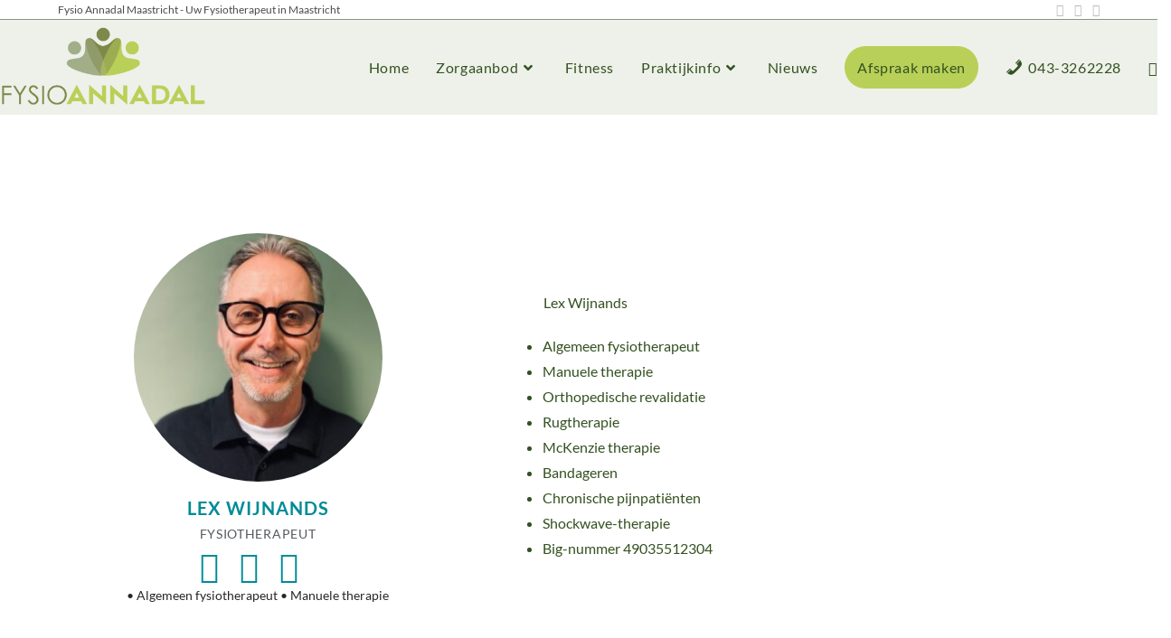

--- FILE ---
content_type: text/html; charset=UTF-8
request_url: https://fysio-annadal.nl/therapeut-3/
body_size: 18166
content:
<!DOCTYPE html>
<html class="html" lang="nl-NL">
<head>
	<meta charset="UTF-8">
	<link rel="profile" href="https://gmpg.org/xfn/11">

	<meta name='robots' content='index, follow, max-image-preview:large, max-snippet:-1, max-video-preview:-1' />
<meta name="viewport" content="width=device-width, initial-scale=1">
	<!-- This site is optimized with the Yoast SEO plugin v26.7 - https://yoast.com/wordpress/plugins/seo/ -->
	<title>Lex Wijnands - Fysio Annadal Maastricht</title>
	<link rel="canonical" href="https://fysio-annadal.nl/therapeut-3/" />
	<meta property="og:locale" content="nl_NL" />
	<meta property="og:type" content="article" />
	<meta property="og:title" content="Lex Wijnands - Fysio Annadal Maastricht" />
	<meta property="og:description" content="Lex Wijnands Fysiotherapeut • Algemeen fysiotherapeut • Manuele therapie &nbsp; &nbsp; &nbsp; &nbsp;Lex Wijnands Algemeen fysiotherapeut Manuele therapie Orthopedische revalidatie Rugtherapie McKenzie therapie Bandageren Chronische pijnpatiënten Shockwave-therapie &nbsp;&nbsp;&nbsp;&nbsp;&nbsp; Big-nummer&nbsp;49035512304 &nbsp;&nbsp;&nbsp;&nbsp;&nbsp;&nbsp;&nbsp;&nbsp;&nbsp;&nbsp;&nbsp;&nbsp;&nbsp;&nbsp;&nbsp;&nbsp;&nbsp;&nbsp;&nbsp;&nbsp;&nbsp;&nbsp;&nbsp;" />
	<meta property="og:url" content="https://fysio-annadal.nl/therapeut-3/" />
	<meta property="og:site_name" content="Fysio Annadal Maastricht" />
	<meta property="article:modified_time" content="2025-01-21T11:45:16+00:00" />
	<meta property="og:image" content="https://fysio-annadal.nl/wp-content/uploads/2023/04/IMG_2878-300x300.jpg" />
	<meta name="twitter:card" content="summary_large_image" />
	<meta name="twitter:label1" content="Geschatte leestijd" />
	<meta name="twitter:data1" content="1 minuut" />
	<script type="application/ld+json" class="yoast-schema-graph">{"@context":"https://schema.org","@graph":[{"@type":"WebPage","@id":"https://fysio-annadal.nl/therapeut-3/","url":"https://fysio-annadal.nl/therapeut-3/","name":"Lex Wijnands - Fysio Annadal Maastricht","isPartOf":{"@id":"https://fysio-annadal.intramedonline.nl/#website"},"primaryImageOfPage":{"@id":"https://fysio-annadal.nl/therapeut-3/#primaryimage"},"image":{"@id":"https://fysio-annadal.nl/therapeut-3/#primaryimage"},"thumbnailUrl":"https://fysio-annadal.nl/wp-content/uploads/2023/04/IMG_2878-300x300.jpg","datePublished":"2019-02-25T13:50:38+00:00","dateModified":"2025-01-21T11:45:16+00:00","breadcrumb":{"@id":"https://fysio-annadal.nl/therapeut-3/#breadcrumb"},"inLanguage":"nl-NL","potentialAction":[{"@type":"ReadAction","target":["https://fysio-annadal.nl/therapeut-3/"]}]},{"@type":"ImageObject","inLanguage":"nl-NL","@id":"https://fysio-annadal.nl/therapeut-3/#primaryimage","url":"https://fysio-annadal.nl/wp-content/uploads/2023/04/IMG_2878.jpg","contentUrl":"https://fysio-annadal.nl/wp-content/uploads/2023/04/IMG_2878.jpg","width":480,"height":640},{"@type":"BreadcrumbList","@id":"https://fysio-annadal.nl/therapeut-3/#breadcrumb","itemListElement":[{"@type":"ListItem","position":1,"name":"Home","item":"https://fysio-annadal.nl/"},{"@type":"ListItem","position":2,"name":"Lex Wijnands"}]},{"@type":"WebSite","@id":"https://fysio-annadal.intramedonline.nl/#website","url":"https://fysio-annadal.intramedonline.nl/","name":"Fysio Annadal Maastricht","description":"Gezond worden, gezond blijven","publisher":{"@id":"https://fysio-annadal.intramedonline.nl/#organization"},"potentialAction":[{"@type":"SearchAction","target":{"@type":"EntryPoint","urlTemplate":"https://fysio-annadal.intramedonline.nl/?s={search_term_string}"},"query-input":{"@type":"PropertyValueSpecification","valueRequired":true,"valueName":"search_term_string"}}],"inLanguage":"nl-NL"},{"@type":"Organization","@id":"https://fysio-annadal.intramedonline.nl/#organization","name":"Fysio Annadal","url":"https://fysio-annadal.intramedonline.nl/","logo":{"@type":"ImageObject","inLanguage":"nl-NL","@id":"https://fysio-annadal.intramedonline.nl/#/schema/logo/image/","url":"https://fysio-annadal.nl/wp-content/uploads/2022/09/cropped-cropped-logo-social-media-zwart-1.png","contentUrl":"https://fysio-annadal.nl/wp-content/uploads/2022/09/cropped-cropped-logo-social-media-zwart-1.png","width":1612,"height":627,"caption":"Fysio Annadal"},"image":{"@id":"https://fysio-annadal.intramedonline.nl/#/schema/logo/image/"}}]}</script>
	<!-- / Yoast SEO plugin. -->


<link rel='dns-prefetch' href='//www.googletagmanager.com' />
<link rel="alternate" type="application/rss+xml" title="Fysio Annadal Maastricht &raquo; feed" href="https://fysio-annadal.nl/feed/" />
<link rel="alternate" type="application/rss+xml" title="Fysio Annadal Maastricht &raquo; reacties feed" href="https://fysio-annadal.nl/comments/feed/" />
<link rel="alternate" title="oEmbed (JSON)" type="application/json+oembed" href="https://fysio-annadal.nl/wp-json/oembed/1.0/embed?url=https%3A%2F%2Ffysio-annadal.nl%2Ftherapeut-3%2F" />
<link rel="alternate" title="oEmbed (XML)" type="text/xml+oembed" href="https://fysio-annadal.nl/wp-json/oembed/1.0/embed?url=https%3A%2F%2Ffysio-annadal.nl%2Ftherapeut-3%2F&#038;format=xml" />
<style id='wp-img-auto-sizes-contain-inline-css'>
img:is([sizes=auto i],[sizes^="auto," i]){contain-intrinsic-size:3000px 1500px}
/*# sourceURL=wp-img-auto-sizes-contain-inline-css */
</style>

<link rel='stylesheet' id='dashicons-css' href='https://fysio-annadal.nl/wp-includes/css/dashicons.min.css?ver=6.9' media='all' />
<link rel='stylesheet' id='elusive-css' href='https://fysio-annadal.nl/wp-content/plugins/ocean-extra/includes/menu-icons/includes/library/icon-selector/css/types/elusive.min.css?ver=2.0' media='all' />
<style id='wp-emoji-styles-inline-css'>

	img.wp-smiley, img.emoji {
		display: inline !important;
		border: none !important;
		box-shadow: none !important;
		height: 1em !important;
		width: 1em !important;
		margin: 0 0.07em !important;
		vertical-align: -0.1em !important;
		background: none !important;
		padding: 0 !important;
	}
/*# sourceURL=wp-emoji-styles-inline-css */
</style>
<style id='classic-theme-styles-inline-css'>
/*! This file is auto-generated */
.wp-block-button__link{color:#fff;background-color:#32373c;border-radius:9999px;box-shadow:none;text-decoration:none;padding:calc(.667em + 2px) calc(1.333em + 2px);font-size:1.125em}.wp-block-file__button{background:#32373c;color:#fff;text-decoration:none}
/*# sourceURL=/wp-includes/css/classic-themes.min.css */
</style>
<link rel='stylesheet' id='ultimate_blocks-cgb-style-css-css' href='https://fysio-annadal.nl/wp-content/plugins/ultimate-blocks/dist/blocks.style.build.css?ver=3.4.9' media='all' />
<style id='global-styles-inline-css'>
:root{--wp--preset--aspect-ratio--square: 1;--wp--preset--aspect-ratio--4-3: 4/3;--wp--preset--aspect-ratio--3-4: 3/4;--wp--preset--aspect-ratio--3-2: 3/2;--wp--preset--aspect-ratio--2-3: 2/3;--wp--preset--aspect-ratio--16-9: 16/9;--wp--preset--aspect-ratio--9-16: 9/16;--wp--preset--color--black: #000000;--wp--preset--color--cyan-bluish-gray: #abb8c3;--wp--preset--color--white: #ffffff;--wp--preset--color--pale-pink: #f78da7;--wp--preset--color--vivid-red: #cf2e2e;--wp--preset--color--luminous-vivid-orange: #ff6900;--wp--preset--color--luminous-vivid-amber: #fcb900;--wp--preset--color--light-green-cyan: #7bdcb5;--wp--preset--color--vivid-green-cyan: #00d084;--wp--preset--color--pale-cyan-blue: #8ed1fc;--wp--preset--color--vivid-cyan-blue: #0693e3;--wp--preset--color--vivid-purple: #9b51e0;--wp--preset--gradient--vivid-cyan-blue-to-vivid-purple: linear-gradient(135deg,rgb(6,147,227) 0%,rgb(155,81,224) 100%);--wp--preset--gradient--light-green-cyan-to-vivid-green-cyan: linear-gradient(135deg,rgb(122,220,180) 0%,rgb(0,208,130) 100%);--wp--preset--gradient--luminous-vivid-amber-to-luminous-vivid-orange: linear-gradient(135deg,rgb(252,185,0) 0%,rgb(255,105,0) 100%);--wp--preset--gradient--luminous-vivid-orange-to-vivid-red: linear-gradient(135deg,rgb(255,105,0) 0%,rgb(207,46,46) 100%);--wp--preset--gradient--very-light-gray-to-cyan-bluish-gray: linear-gradient(135deg,rgb(238,238,238) 0%,rgb(169,184,195) 100%);--wp--preset--gradient--cool-to-warm-spectrum: linear-gradient(135deg,rgb(74,234,220) 0%,rgb(151,120,209) 20%,rgb(207,42,186) 40%,rgb(238,44,130) 60%,rgb(251,105,98) 80%,rgb(254,248,76) 100%);--wp--preset--gradient--blush-light-purple: linear-gradient(135deg,rgb(255,206,236) 0%,rgb(152,150,240) 100%);--wp--preset--gradient--blush-bordeaux: linear-gradient(135deg,rgb(254,205,165) 0%,rgb(254,45,45) 50%,rgb(107,0,62) 100%);--wp--preset--gradient--luminous-dusk: linear-gradient(135deg,rgb(255,203,112) 0%,rgb(199,81,192) 50%,rgb(65,88,208) 100%);--wp--preset--gradient--pale-ocean: linear-gradient(135deg,rgb(255,245,203) 0%,rgb(182,227,212) 50%,rgb(51,167,181) 100%);--wp--preset--gradient--electric-grass: linear-gradient(135deg,rgb(202,248,128) 0%,rgb(113,206,126) 100%);--wp--preset--gradient--midnight: linear-gradient(135deg,rgb(2,3,129) 0%,rgb(40,116,252) 100%);--wp--preset--font-size--small: 13px;--wp--preset--font-size--medium: 20px;--wp--preset--font-size--large: 36px;--wp--preset--font-size--x-large: 42px;--wp--preset--spacing--20: 0.44rem;--wp--preset--spacing--30: 0.67rem;--wp--preset--spacing--40: 1rem;--wp--preset--spacing--50: 1.5rem;--wp--preset--spacing--60: 2.25rem;--wp--preset--spacing--70: 3.38rem;--wp--preset--spacing--80: 5.06rem;--wp--preset--shadow--natural: 6px 6px 9px rgba(0, 0, 0, 0.2);--wp--preset--shadow--deep: 12px 12px 50px rgba(0, 0, 0, 0.4);--wp--preset--shadow--sharp: 6px 6px 0px rgba(0, 0, 0, 0.2);--wp--preset--shadow--outlined: 6px 6px 0px -3px rgb(255, 255, 255), 6px 6px rgb(0, 0, 0);--wp--preset--shadow--crisp: 6px 6px 0px rgb(0, 0, 0);}:where(.is-layout-flex){gap: 0.5em;}:where(.is-layout-grid){gap: 0.5em;}body .is-layout-flex{display: flex;}.is-layout-flex{flex-wrap: wrap;align-items: center;}.is-layout-flex > :is(*, div){margin: 0;}body .is-layout-grid{display: grid;}.is-layout-grid > :is(*, div){margin: 0;}:where(.wp-block-columns.is-layout-flex){gap: 2em;}:where(.wp-block-columns.is-layout-grid){gap: 2em;}:where(.wp-block-post-template.is-layout-flex){gap: 1.25em;}:where(.wp-block-post-template.is-layout-grid){gap: 1.25em;}.has-black-color{color: var(--wp--preset--color--black) !important;}.has-cyan-bluish-gray-color{color: var(--wp--preset--color--cyan-bluish-gray) !important;}.has-white-color{color: var(--wp--preset--color--white) !important;}.has-pale-pink-color{color: var(--wp--preset--color--pale-pink) !important;}.has-vivid-red-color{color: var(--wp--preset--color--vivid-red) !important;}.has-luminous-vivid-orange-color{color: var(--wp--preset--color--luminous-vivid-orange) !important;}.has-luminous-vivid-amber-color{color: var(--wp--preset--color--luminous-vivid-amber) !important;}.has-light-green-cyan-color{color: var(--wp--preset--color--light-green-cyan) !important;}.has-vivid-green-cyan-color{color: var(--wp--preset--color--vivid-green-cyan) !important;}.has-pale-cyan-blue-color{color: var(--wp--preset--color--pale-cyan-blue) !important;}.has-vivid-cyan-blue-color{color: var(--wp--preset--color--vivid-cyan-blue) !important;}.has-vivid-purple-color{color: var(--wp--preset--color--vivid-purple) !important;}.has-black-background-color{background-color: var(--wp--preset--color--black) !important;}.has-cyan-bluish-gray-background-color{background-color: var(--wp--preset--color--cyan-bluish-gray) !important;}.has-white-background-color{background-color: var(--wp--preset--color--white) !important;}.has-pale-pink-background-color{background-color: var(--wp--preset--color--pale-pink) !important;}.has-vivid-red-background-color{background-color: var(--wp--preset--color--vivid-red) !important;}.has-luminous-vivid-orange-background-color{background-color: var(--wp--preset--color--luminous-vivid-orange) !important;}.has-luminous-vivid-amber-background-color{background-color: var(--wp--preset--color--luminous-vivid-amber) !important;}.has-light-green-cyan-background-color{background-color: var(--wp--preset--color--light-green-cyan) !important;}.has-vivid-green-cyan-background-color{background-color: var(--wp--preset--color--vivid-green-cyan) !important;}.has-pale-cyan-blue-background-color{background-color: var(--wp--preset--color--pale-cyan-blue) !important;}.has-vivid-cyan-blue-background-color{background-color: var(--wp--preset--color--vivid-cyan-blue) !important;}.has-vivid-purple-background-color{background-color: var(--wp--preset--color--vivid-purple) !important;}.has-black-border-color{border-color: var(--wp--preset--color--black) !important;}.has-cyan-bluish-gray-border-color{border-color: var(--wp--preset--color--cyan-bluish-gray) !important;}.has-white-border-color{border-color: var(--wp--preset--color--white) !important;}.has-pale-pink-border-color{border-color: var(--wp--preset--color--pale-pink) !important;}.has-vivid-red-border-color{border-color: var(--wp--preset--color--vivid-red) !important;}.has-luminous-vivid-orange-border-color{border-color: var(--wp--preset--color--luminous-vivid-orange) !important;}.has-luminous-vivid-amber-border-color{border-color: var(--wp--preset--color--luminous-vivid-amber) !important;}.has-light-green-cyan-border-color{border-color: var(--wp--preset--color--light-green-cyan) !important;}.has-vivid-green-cyan-border-color{border-color: var(--wp--preset--color--vivid-green-cyan) !important;}.has-pale-cyan-blue-border-color{border-color: var(--wp--preset--color--pale-cyan-blue) !important;}.has-vivid-cyan-blue-border-color{border-color: var(--wp--preset--color--vivid-cyan-blue) !important;}.has-vivid-purple-border-color{border-color: var(--wp--preset--color--vivid-purple) !important;}.has-vivid-cyan-blue-to-vivid-purple-gradient-background{background: var(--wp--preset--gradient--vivid-cyan-blue-to-vivid-purple) !important;}.has-light-green-cyan-to-vivid-green-cyan-gradient-background{background: var(--wp--preset--gradient--light-green-cyan-to-vivid-green-cyan) !important;}.has-luminous-vivid-amber-to-luminous-vivid-orange-gradient-background{background: var(--wp--preset--gradient--luminous-vivid-amber-to-luminous-vivid-orange) !important;}.has-luminous-vivid-orange-to-vivid-red-gradient-background{background: var(--wp--preset--gradient--luminous-vivid-orange-to-vivid-red) !important;}.has-very-light-gray-to-cyan-bluish-gray-gradient-background{background: var(--wp--preset--gradient--very-light-gray-to-cyan-bluish-gray) !important;}.has-cool-to-warm-spectrum-gradient-background{background: var(--wp--preset--gradient--cool-to-warm-spectrum) !important;}.has-blush-light-purple-gradient-background{background: var(--wp--preset--gradient--blush-light-purple) !important;}.has-blush-bordeaux-gradient-background{background: var(--wp--preset--gradient--blush-bordeaux) !important;}.has-luminous-dusk-gradient-background{background: var(--wp--preset--gradient--luminous-dusk) !important;}.has-pale-ocean-gradient-background{background: var(--wp--preset--gradient--pale-ocean) !important;}.has-electric-grass-gradient-background{background: var(--wp--preset--gradient--electric-grass) !important;}.has-midnight-gradient-background{background: var(--wp--preset--gradient--midnight) !important;}.has-small-font-size{font-size: var(--wp--preset--font-size--small) !important;}.has-medium-font-size{font-size: var(--wp--preset--font-size--medium) !important;}.has-large-font-size{font-size: var(--wp--preset--font-size--large) !important;}.has-x-large-font-size{font-size: var(--wp--preset--font-size--x-large) !important;}
:where(.wp-block-post-template.is-layout-flex){gap: 1.25em;}:where(.wp-block-post-template.is-layout-grid){gap: 1.25em;}
:where(.wp-block-term-template.is-layout-flex){gap: 1.25em;}:where(.wp-block-term-template.is-layout-grid){gap: 1.25em;}
:where(.wp-block-columns.is-layout-flex){gap: 2em;}:where(.wp-block-columns.is-layout-grid){gap: 2em;}
:root :where(.wp-block-pullquote){font-size: 1.5em;line-height: 1.6;}
/*# sourceURL=global-styles-inline-css */
</style>
<link rel='stylesheet' id='ub-extension-style-css-css' href='https://fysio-annadal.nl/wp-content/plugins/ultimate-blocks/src/extensions/style.css?ver=6.9' media='all' />
<link rel='stylesheet' id='oceanwp-style-css' href='https://fysio-annadal.nl/wp-content/themes/oceanwp/assets/css/style.min.css?ver=1.0' media='all' />
<style id='oceanwp-style-inline-css'>
div.wpforms-container-full .wpforms-form input[type=submit]:hover,
			div.wpforms-container-full .wpforms-form input[type=submit]:focus,
			div.wpforms-container-full .wpforms-form input[type=submit]:active,
			div.wpforms-container-full .wpforms-form button[type=submit]:hover,
			div.wpforms-container-full .wpforms-form button[type=submit]:focus,
			div.wpforms-container-full .wpforms-form button[type=submit]:active,
			div.wpforms-container-full .wpforms-form .wpforms-page-button:hover,
			div.wpforms-container-full .wpforms-form .wpforms-page-button:active,
			div.wpforms-container-full .wpforms-form .wpforms-page-button:focus {
				border: none;
			}
/*# sourceURL=oceanwp-style-inline-css */
</style>
<link rel='stylesheet' id='child-style-css' href='https://fysio-annadal.nl/wp-content/themes/oceanwp-child-theme-master/style.css?ver=6.9' media='all' />
<link rel='stylesheet' id='font-awesome-css' href='https://fysio-annadal.nl/wp-content/themes/oceanwp/assets/fonts/fontawesome/css/all.min.css?ver=6.7.2' media='all' />
<link rel='stylesheet' id='simple-line-icons-css' href='https://fysio-annadal.nl/wp-content/themes/oceanwp/assets/css/third/simple-line-icons.min.css?ver=2.4.0' media='all' />
<link rel='stylesheet' id='elementor-frontend-css' href='https://fysio-annadal.nl/wp-content/plugins/elementor/assets/css/frontend.min.css?ver=3.34.1' media='all' />
<link rel='stylesheet' id='eael-general-css' href='https://fysio-annadal.nl/wp-content/plugins/essential-addons-for-elementor-lite/assets/front-end/css/view/general.min.css?ver=6.5.7' media='all' />
<link rel='stylesheet' id='eael-237-css' href='https://fysio-annadal.nl/wp-content/uploads/essential-addons-elementor/eael-237.css?ver=1737459916' media='all' />
<link rel='stylesheet' id='elementor-icons-css' href='https://fysio-annadal.nl/wp-content/plugins/elementor/assets/lib/eicons/css/elementor-icons.min.css?ver=5.45.0' media='all' />
<style id='elementor-icons-inline-css'>

		.elementor-add-new-section .elementor-add-templately-promo-button{
            background-color: #5d4fff !important;
            background-image: url(https://fysio-annadal.nl/wp-content/plugins/essential-addons-for-elementor-lite/assets/admin/images/templately/logo-icon.svg);
            background-repeat: no-repeat;
            background-position: center center;
            position: relative;
        }
        
		.elementor-add-new-section .elementor-add-templately-promo-button > i{
            height: 12px;
        }
        
        body .elementor-add-new-section .elementor-add-section-area-button {
            margin-left: 0;
        }

		.elementor-add-new-section .elementor-add-templately-promo-button{
            background-color: #5d4fff !important;
            background-image: url(https://fysio-annadal.nl/wp-content/plugins/essential-addons-for-elementor-lite/assets/admin/images/templately/logo-icon.svg);
            background-repeat: no-repeat;
            background-position: center center;
            position: relative;
        }
        
		.elementor-add-new-section .elementor-add-templately-promo-button > i{
            height: 12px;
        }
        
        body .elementor-add-new-section .elementor-add-section-area-button {
            margin-left: 0;
        }
/*# sourceURL=elementor-icons-inline-css */
</style>
<link rel='stylesheet' id='elementor-post-979-css' href='https://fysio-annadal.nl/wp-content/uploads/elementor/css/post-979.css?ver=1768537993' media='all' />
<link rel='stylesheet' id='font-awesome-5-all-css' href='https://fysio-annadal.nl/wp-content/plugins/elementor/assets/lib/font-awesome/css/all.min.css?ver=3.34.1' media='all' />
<link rel='stylesheet' id='font-awesome-4-shim-css' href='https://fysio-annadal.nl/wp-content/plugins/elementor/assets/lib/font-awesome/css/v4-shims.min.css?ver=3.34.1' media='all' />
<link rel='stylesheet' id='elementor-post-237-css' href='https://fysio-annadal.nl/wp-content/uploads/elementor/css/post-237.css?ver=1768551387' media='all' />
<link rel='stylesheet' id='oe-widgets-style-css' href='https://fysio-annadal.nl/wp-content/plugins/ocean-extra/assets/css/widgets.css?ver=6.9' media='all' />
<link rel='stylesheet' id='elementor-gf-local-lato-css' href='https://fysio-annadal.nl/wp-content/uploads/elementor/google-fonts/css/lato.css?ver=1742279442' media='all' />
<link rel='stylesheet' id='elementor-icons-shared-0-css' href='https://fysio-annadal.nl/wp-content/plugins/elementor/assets/lib/font-awesome/css/fontawesome.min.css?ver=5.15.3' media='all' />
<link rel='stylesheet' id='elementor-icons-fa-brands-css' href='https://fysio-annadal.nl/wp-content/plugins/elementor/assets/lib/font-awesome/css/brands.min.css?ver=5.15.3' media='all' />
<!--n2css--><!--n2js--><script src="https://fysio-annadal.nl/wp-includes/js/jquery/jquery.min.js?ver=3.7.1" id="jquery-core-js"></script>
<script src="https://fysio-annadal.nl/wp-includes/js/jquery/jquery-migrate.min.js?ver=3.4.1" id="jquery-migrate-js"></script>
<script src="https://fysio-annadal.nl/wp-content/plugins/elementor/assets/lib/font-awesome/js/v4-shims.min.js?ver=3.34.1" id="font-awesome-4-shim-js"></script>
<link rel="https://api.w.org/" href="https://fysio-annadal.nl/wp-json/" /><link rel="alternate" title="JSON" type="application/json" href="https://fysio-annadal.nl/wp-json/wp/v2/pages/237" /><link rel="EditURI" type="application/rsd+xml" title="RSD" href="https://fysio-annadal.nl/xmlrpc.php?rsd" />
<meta name="generator" content="WordPress 6.9" />
<link rel='shortlink' href='https://fysio-annadal.nl/?p=237' />
<meta name="generator" content="Site Kit by Google 1.170.0" /><meta name="generator" content="Elementor 3.34.1; features: additional_custom_breakpoints; settings: css_print_method-external, google_font-enabled, font_display-auto">
			<style>
				.e-con.e-parent:nth-of-type(n+4):not(.e-lazyloaded):not(.e-no-lazyload),
				.e-con.e-parent:nth-of-type(n+4):not(.e-lazyloaded):not(.e-no-lazyload) * {
					background-image: none !important;
				}
				@media screen and (max-height: 1024px) {
					.e-con.e-parent:nth-of-type(n+3):not(.e-lazyloaded):not(.e-no-lazyload),
					.e-con.e-parent:nth-of-type(n+3):not(.e-lazyloaded):not(.e-no-lazyload) * {
						background-image: none !important;
					}
				}
				@media screen and (max-height: 640px) {
					.e-con.e-parent:nth-of-type(n+2):not(.e-lazyloaded):not(.e-no-lazyload),
					.e-con.e-parent:nth-of-type(n+2):not(.e-lazyloaded):not(.e-no-lazyload) * {
						background-image: none !important;
					}
				}
			</style>
			<link rel="icon" href="https://fysio-annadal.nl/wp-content/uploads/2022/09/cropped-cropped-logo-social-media-zwart-1-150x150.png" sizes="32x32" />
<link rel="icon" href="https://fysio-annadal.nl/wp-content/uploads/2022/09/cropped-cropped-logo-social-media-zwart-1-300x300.png" sizes="192x192" />
<link rel="apple-touch-icon" href="https://fysio-annadal.nl/wp-content/uploads/2022/09/cropped-cropped-logo-social-media-zwart-1-300x300.png" />
<meta name="msapplication-TileImage" content="https://fysio-annadal.nl/wp-content/uploads/2022/09/cropped-cropped-logo-social-media-zwart-1-300x300.png" />
<!-- Google Tag Manager -->
<script>(function(w,d,s,l,i){w[l]=w[l]||[];w[l].push({'gtm.start':
new Date().getTime(),event:'gtm.js'});var f=d.getElementsByTagName(s)[0],
j=d.createElement(s),dl=l!='dataLayer'?'&l='+l:'';j.async=true;j.src=
'https://www.googletagmanager.com/gtm.js?id='+i+dl;f.parentNode.insertBefore(j,f);
})(window,document,'script','dataLayer','GTM-55HB5NP');</script>
<!-- End Google Tag Manager -->

<!-- Google tag (gtag.js) --> <script async src="https://www.googletagmanager.com/gtag/js?id=G-7M2TD6JRZJ"></script> <script>   window.dataLayer = window.dataLayer || [];   function gtag(){dataLayer.push(arguments);}   gtag('js', new Date());   gtag('config', 'G-7M2TD6JRZJ'); </script>		<style id="wp-custom-css">
			#copyright img{margin-top:-5px}#menu-specialisatie_menu .current-menu-item a{color:#008b97!important;font-weight:bold}@media only screen and (max-width:600px){#site-header{position:relative}}/* Adding pill button to menu */#menu-item-1860.menu-button .text-wrap{background-color:#B9D058;border-radius:30px;padding:14px}.menu-button.text-wrap a,.menu-button.text-wrap a:hover,.menu-button.text-wrap a:active{color:#ffffff !important}/* . menu-button:hover{b *//*margin under page banner*/.background-image-page-header{margin-bottom:30px}		</style>
		<!-- OceanWP CSS -->
<style type="text/css">
/* Colors */a:hover,a.light:hover,.theme-heading .text::before,.theme-heading .text::after,#top-bar-content >a:hover,#top-bar-social li.oceanwp-email a:hover,#site-navigation-wrap .dropdown-menu >li >a:hover,#site-header.medium-header #medium-searchform button:hover,.oceanwp-mobile-menu-icon a:hover,.blog-entry.post .blog-entry-header .entry-title a:hover,.blog-entry.post .blog-entry-readmore a:hover,.blog-entry.thumbnail-entry .blog-entry-category a,ul.meta li a:hover,.dropcap,.single nav.post-navigation .nav-links .title,body .related-post-title a:hover,body #wp-calendar caption,body .contact-info-widget.default i,body .contact-info-widget.big-icons i,body .custom-links-widget .oceanwp-custom-links li a:hover,body .custom-links-widget .oceanwp-custom-links li a:hover:before,body .posts-thumbnails-widget li a:hover,body .social-widget li.oceanwp-email a:hover,.comment-author .comment-meta .comment-reply-link,#respond #cancel-comment-reply-link:hover,#footer-widgets .footer-box a:hover,#footer-bottom a:hover,#footer-bottom #footer-bottom-menu a:hover,.sidr a:hover,.sidr-class-dropdown-toggle:hover,.sidr-class-menu-item-has-children.active >a,.sidr-class-menu-item-has-children.active >a >.sidr-class-dropdown-toggle,input[type=checkbox]:checked:before{color:#b9d058}.single nav.post-navigation .nav-links .title .owp-icon use,.blog-entry.post .blog-entry-readmore a:hover .owp-icon use,body .contact-info-widget.default .owp-icon use,body .contact-info-widget.big-icons .owp-icon use{stroke:#b9d058}input[type="button"],input[type="reset"],input[type="submit"],button[type="submit"],.button,#site-navigation-wrap .dropdown-menu >li.btn >a >span,.thumbnail:hover i,.thumbnail:hover .link-post-svg-icon,.post-quote-content,.omw-modal .omw-close-modal,body .contact-info-widget.big-icons li:hover i,body .contact-info-widget.big-icons li:hover .owp-icon,body div.wpforms-container-full .wpforms-form input[type=submit],body div.wpforms-container-full .wpforms-form button[type=submit],body div.wpforms-container-full .wpforms-form .wpforms-page-button,.woocommerce-cart .wp-element-button,.woocommerce-checkout .wp-element-button,.wp-block-button__link{background-color:#b9d058}.widget-title{border-color:#b9d058}blockquote{border-color:#b9d058}.wp-block-quote{border-color:#b9d058}#searchform-dropdown{border-color:#b9d058}.dropdown-menu .sub-menu{border-color:#b9d058}.blog-entry.large-entry .blog-entry-readmore a:hover{border-color:#b9d058}.oceanwp-newsletter-form-wrap input[type="email"]:focus{border-color:#b9d058}.social-widget li.oceanwp-email a:hover{border-color:#b9d058}#respond #cancel-comment-reply-link:hover{border-color:#b9d058}body .contact-info-widget.big-icons li:hover i{border-color:#b9d058}body .contact-info-widget.big-icons li:hover .owp-icon{border-color:#b9d058}#footer-widgets .oceanwp-newsletter-form-wrap input[type="email"]:focus{border-color:#b9d058}input[type="button"]:hover,input[type="reset"]:hover,input[type="submit"]:hover,button[type="submit"]:hover,input[type="button"]:focus,input[type="reset"]:focus,input[type="submit"]:focus,button[type="submit"]:focus,.button:hover,.button:focus,#site-navigation-wrap .dropdown-menu >li.btn >a:hover >span,.post-quote-author,.omw-modal .omw-close-modal:hover,body div.wpforms-container-full .wpforms-form input[type=submit]:hover,body div.wpforms-container-full .wpforms-form button[type=submit]:hover,body div.wpforms-container-full .wpforms-form .wpforms-page-button:hover,.woocommerce-cart .wp-element-button:hover,.woocommerce-checkout .wp-element-button:hover,.wp-block-button__link:hover{background-color:#b9d058}a{color:#000000}a .owp-icon use{stroke:#000000}a:hover{color:#000000}a:hover .owp-icon use{stroke:#000000}body .theme-button,body input[type="submit"],body button[type="submit"],body button,body .button,body div.wpforms-container-full .wpforms-form input[type=submit],body div.wpforms-container-full .wpforms-form button[type=submit],body div.wpforms-container-full .wpforms-form .wpforms-page-button,.woocommerce-cart .wp-element-button,.woocommerce-checkout .wp-element-button,.wp-block-button__link{background-color:#b9d058}body .theme-button:hover,body input[type="submit"]:hover,body button[type="submit"]:hover,body button:hover,body .button:hover,body div.wpforms-container-full .wpforms-form input[type=submit]:hover,body div.wpforms-container-full .wpforms-form input[type=submit]:active,body div.wpforms-container-full .wpforms-form button[type=submit]:hover,body div.wpforms-container-full .wpforms-form button[type=submit]:active,body div.wpforms-container-full .wpforms-form .wpforms-page-button:hover,body div.wpforms-container-full .wpforms-form .wpforms-page-button:active,.woocommerce-cart .wp-element-button:hover,.woocommerce-checkout .wp-element-button:hover,.wp-block-button__link:hover{background-color:#b9d058}body .theme-button,body input[type="submit"],body button[type="submit"],body button,body .button,body div.wpforms-container-full .wpforms-form input[type=submit],body div.wpforms-container-full .wpforms-form button[type=submit],body div.wpforms-container-full .wpforms-form .wpforms-page-button,.woocommerce-cart .wp-element-button,.woocommerce-checkout .wp-element-button,.wp-block-button__link{border-color:#ffffff}body .theme-button:hover,body input[type="submit"]:hover,body button[type="submit"]:hover,body button:hover,body .button:hover,body div.wpforms-container-full .wpforms-form input[type=submit]:hover,body div.wpforms-container-full .wpforms-form input[type=submit]:active,body div.wpforms-container-full .wpforms-form button[type=submit]:hover,body div.wpforms-container-full .wpforms-form button[type=submit]:active,body div.wpforms-container-full .wpforms-form .wpforms-page-button:hover,body div.wpforms-container-full .wpforms-form .wpforms-page-button:active,.woocommerce-cart .wp-element-button:hover,.woocommerce-checkout .wp-element-button:hover,.wp-block-button__link:hover{border-color:#ffffff}.site-breadcrumbs a,.background-image-page-header .site-breadcrumbs a{color:#345121}.site-breadcrumbs a .owp-icon use,.background-image-page-header .site-breadcrumbs a .owp-icon use{stroke:#345121}.site-breadcrumbs a:hover,.background-image-page-header .site-breadcrumbs a:hover{color:#345121}.site-breadcrumbs a:hover .owp-icon use,.background-image-page-header .site-breadcrumbs a:hover .owp-icon use{stroke:#345121}/* OceanWP Style Settings CSS */.theme-button,input[type="submit"],button[type="submit"],button,.button,body div.wpforms-container-full .wpforms-form input[type=submit],body div.wpforms-container-full .wpforms-form button[type=submit],body div.wpforms-container-full .wpforms-form .wpforms-page-button{border-style:solid}.theme-button,input[type="submit"],button[type="submit"],button,.button,body div.wpforms-container-full .wpforms-form input[type=submit],body div.wpforms-container-full .wpforms-form button[type=submit],body div.wpforms-container-full .wpforms-form .wpforms-page-button{border-width:1px}form input[type="text"],form input[type="password"],form input[type="email"],form input[type="url"],form input[type="date"],form input[type="month"],form input[type="time"],form input[type="datetime"],form input[type="datetime-local"],form input[type="week"],form input[type="number"],form input[type="search"],form input[type="tel"],form input[type="color"],form select,form textarea,.woocommerce .woocommerce-checkout .select2-container--default .select2-selection--single{border-style:solid}body div.wpforms-container-full .wpforms-form input[type=date],body div.wpforms-container-full .wpforms-form input[type=datetime],body div.wpforms-container-full .wpforms-form input[type=datetime-local],body div.wpforms-container-full .wpforms-form input[type=email],body div.wpforms-container-full .wpforms-form input[type=month],body div.wpforms-container-full .wpforms-form input[type=number],body div.wpforms-container-full .wpforms-form input[type=password],body div.wpforms-container-full .wpforms-form input[type=range],body div.wpforms-container-full .wpforms-form input[type=search],body div.wpforms-container-full .wpforms-form input[type=tel],body div.wpforms-container-full .wpforms-form input[type=text],body div.wpforms-container-full .wpforms-form input[type=time],body div.wpforms-container-full .wpforms-form input[type=url],body div.wpforms-container-full .wpforms-form input[type=week],body div.wpforms-container-full .wpforms-form select,body div.wpforms-container-full .wpforms-form textarea{border-style:solid}form input[type="text"],form input[type="password"],form input[type="email"],form input[type="url"],form input[type="date"],form input[type="month"],form input[type="time"],form input[type="datetime"],form input[type="datetime-local"],form input[type="week"],form input[type="number"],form input[type="search"],form input[type="tel"],form input[type="color"],form select,form textarea{border-radius:3px}body div.wpforms-container-full .wpforms-form input[type=date],body div.wpforms-container-full .wpforms-form input[type=datetime],body div.wpforms-container-full .wpforms-form input[type=datetime-local],body div.wpforms-container-full .wpforms-form input[type=email],body div.wpforms-container-full .wpforms-form input[type=month],body div.wpforms-container-full .wpforms-form input[type=number],body div.wpforms-container-full .wpforms-form input[type=password],body div.wpforms-container-full .wpforms-form input[type=range],body div.wpforms-container-full .wpforms-form input[type=search],body div.wpforms-container-full .wpforms-form input[type=tel],body div.wpforms-container-full .wpforms-form input[type=text],body div.wpforms-container-full .wpforms-form input[type=time],body div.wpforms-container-full .wpforms-form input[type=url],body div.wpforms-container-full .wpforms-form input[type=week],body div.wpforms-container-full .wpforms-form select,body div.wpforms-container-full .wpforms-form textarea{border-radius:3px}/* Header */#site-logo #site-logo-inner,.oceanwp-social-menu .social-menu-inner,#site-header.full_screen-header .menu-bar-inner,.after-header-content .after-header-content-inner{height:105px}#site-navigation-wrap .dropdown-menu >li >a,#site-navigation-wrap .dropdown-menu >li >span.opl-logout-link,.oceanwp-mobile-menu-icon a,.mobile-menu-close,.after-header-content-inner >a{line-height:105px}#site-header,.has-transparent-header .is-sticky #site-header,.has-vh-transparent .is-sticky #site-header.vertical-header,#searchform-header-replace{background-color:#dae2d378}#site-header.has-header-media .overlay-header-media{background-color:#ffffff}#site-header{border-color:#ffffff}#site-logo #site-logo-inner a img,#site-header.center-header #site-navigation-wrap .middle-site-logo a img{max-width:230px}#site-header #site-logo #site-logo-inner a img,#site-header.center-header #site-navigation-wrap .middle-site-logo a img{max-height:230px}.effect-one #site-navigation-wrap .dropdown-menu >li >a.menu-link >span:after,.effect-three #site-navigation-wrap .dropdown-menu >li >a.menu-link >span:after,.effect-five #site-navigation-wrap .dropdown-menu >li >a.menu-link >span:before,.effect-five #site-navigation-wrap .dropdown-menu >li >a.menu-link >span:after,.effect-nine #site-navigation-wrap .dropdown-menu >li >a.menu-link >span:before,.effect-nine #site-navigation-wrap .dropdown-menu >li >a.menu-link >span:after{background-color:#98a884}.effect-four #site-navigation-wrap .dropdown-menu >li >a.menu-link >span:before,.effect-four #site-navigation-wrap .dropdown-menu >li >a.menu-link >span:after,.effect-seven #site-navigation-wrap .dropdown-menu >li >a.menu-link:hover >span:after,.effect-seven #site-navigation-wrap .dropdown-menu >li.sfHover >a.menu-link >span:after{color:#98a884}.effect-seven #site-navigation-wrap .dropdown-menu >li >a.menu-link:hover >span:after,.effect-seven #site-navigation-wrap .dropdown-menu >li.sfHover >a.menu-link >span:after{text-shadow:10px 0 #98a884,-10px 0 #98a884}.effect-two #site-navigation-wrap .dropdown-menu >li >a.menu-link >span:after,.effect-eight #site-navigation-wrap .dropdown-menu >li >a.menu-link >span:before,.effect-eight #site-navigation-wrap .dropdown-menu >li >a.menu-link >span:after{background-color:#98a884}.effect-six #site-navigation-wrap .dropdown-menu >li >a.menu-link >span:before,.effect-six #site-navigation-wrap .dropdown-menu >li >a.menu-link >span:after{border-color:#98a884}.effect-ten #site-navigation-wrap .dropdown-menu >li >a.menu-link:hover >span,.effect-ten #site-navigation-wrap .dropdown-menu >li.sfHover >a.menu-link >span{-webkit-box-shadow:0 0 10px 4px #98a884;-moz-box-shadow:0 0 10px 4px #98a884;box-shadow:0 0 10px 4px #98a884}#site-navigation-wrap .dropdown-menu >li >a,.oceanwp-mobile-menu-icon a,#searchform-header-replace-close{color:#345121}#site-navigation-wrap .dropdown-menu >li >a .owp-icon use,.oceanwp-mobile-menu-icon a .owp-icon use,#searchform-header-replace-close .owp-icon use{stroke:#345121}#site-navigation-wrap .dropdown-menu >li >a:hover,.oceanwp-mobile-menu-icon a:hover,#searchform-header-replace-close:hover{color:#000000}#site-navigation-wrap .dropdown-menu >li >a:hover .owp-icon use,.oceanwp-mobile-menu-icon a:hover .owp-icon use,#searchform-header-replace-close:hover .owp-icon use{stroke:#000000}.dropdown-menu .sub-menu,#searchform-dropdown,.current-shop-items-dropdown{border-color:#345121}.dropdown-menu ul li.menu-item,.navigation >ul >li >ul.megamenu.sub-menu >li,.navigation .megamenu li ul.sub-menu{border-color:#ffffff}.dropdown-menu ul >.current-menu-item >a.menu-link{color:#ffffff}.navigation li.mega-cat .mega-cat-title{background-color:#ffffff}.navigation li.mega-cat .mega-cat-title{color:#000000}.navigation li.mega-cat ul li .mega-post-title a{color:#000000}body .sidr a:hover,body .sidr-class-dropdown-toggle:hover,body .sidr-class-dropdown-toggle .fa,body .sidr-class-menu-item-has-children.active >a,body .sidr-class-menu-item-has-children.active >a >.sidr-class-dropdown-toggle,#mobile-dropdown ul li a:hover,#mobile-dropdown ul li a .dropdown-toggle:hover,#mobile-dropdown .menu-item-has-children.active >a,#mobile-dropdown .menu-item-has-children.active >a >.dropdown-toggle,#mobile-fullscreen ul li a:hover,#mobile-fullscreen .oceanwp-social-menu.simple-social ul li a:hover{color:#0a0002}#mobile-fullscreen a.close:hover .close-icon-inner,#mobile-fullscreen a.close:hover .close-icon-inner::after{background-color:#0a0002}/* Topbar */#top-bar{padding:0}#top-bar-wrap{border-color:rgba(0,45,0,0.49)}#top-bar-content a:hover,#top-bar-social-alt a:hover{color:#5e0c00}/* Blog CSS */.ocean-single-post-header ul.meta-item li a:hover{color:#333333}/* Sidebar */.widget-area .sidebar-box{background-color:#ffffff}/* Footer Copyright */#footer-bottom{padding:5px 0 8px 0}#footer-bottom{background-color:rgba(42,66,42,0.78)}#footer-bottom a:hover,#footer-bottom #footer-bottom-menu a:hover{color:#98a884}/* Typography */body{font-size:14px;line-height:1.8}h1,h2,h3,h4,h5,h6,.theme-heading,.widget-title,.oceanwp-widget-recent-posts-title,.comment-reply-title,.entry-title,.sidebar-box .widget-title{line-height:1.4}h1{font-size:23px;line-height:1.4}h2{font-size:20px;line-height:1.4}h3{font-size:18px;line-height:1.4}h4{font-size:17px;line-height:1.4}h5{font-size:14px;line-height:1.4}h6{font-size:15px;line-height:1.4}.page-header .page-header-title,.page-header.background-image-page-header .page-header-title{font-size:32px;line-height:1.4}.page-header .page-subheading{font-size:15px;line-height:1.8}.site-breadcrumbs,.site-breadcrumbs a{font-size:13px;line-height:1.4}#top-bar-content,#top-bar-social-alt{font-size:12px;line-height:1.8}#site-logo a.site-logo-text{font-size:24px;line-height:1.8}#site-navigation-wrap .dropdown-menu >li >a,#site-header.full_screen-header .fs-dropdown-menu >li >a,#site-header.top-header #site-navigation-wrap .dropdown-menu >li >a,#site-header.center-header #site-navigation-wrap .dropdown-menu >li >a,#site-header.medium-header #site-navigation-wrap .dropdown-menu >li >a,.oceanwp-mobile-menu-icon a{font-size:16px}.dropdown-menu ul li a.menu-link,#site-header.full_screen-header .fs-dropdown-menu ul.sub-menu li a{font-size:12px;line-height:1.2;letter-spacing:.6px;text-transform:none}.sidr-class-dropdown-menu li a,a.sidr-class-toggle-sidr-close,#mobile-dropdown ul li a,body #mobile-fullscreen ul li a{font-size:15px;line-height:1.8}.blog-entry.post .blog-entry-header .entry-title a{font-size:24px;line-height:1.4}.ocean-single-post-header .single-post-title{font-size:34px;line-height:1.4;letter-spacing:.6px}.ocean-single-post-header ul.meta-item li,.ocean-single-post-header ul.meta-item li a{font-size:13px;line-height:1.4;letter-spacing:.6px}.ocean-single-post-header .post-author-name,.ocean-single-post-header .post-author-name a{font-size:14px;line-height:1.4;letter-spacing:.6px}.ocean-single-post-header .post-author-description{font-size:12px;line-height:1.4;letter-spacing:.6px}.single-post .entry-title{line-height:1.4;letter-spacing:.6px}.single-post ul.meta li,.single-post ul.meta li a{font-size:14px;line-height:1.4;letter-spacing:.6px}.sidebar-box .widget-title,.sidebar-box.widget_block .wp-block-heading{font-size:13px;line-height:1;letter-spacing:1px}#footer-widgets .footer-box .widget-title{font-size:13px;line-height:1;letter-spacing:1px}#footer-bottom #copyright{font-size:12px;line-height:1}#footer-bottom #footer-bottom-menu{font-size:12px;line-height:1}.woocommerce-store-notice.demo_store{line-height:2;letter-spacing:1.5px}.demo_store .woocommerce-store-notice__dismiss-link{line-height:2;letter-spacing:1.5px}.woocommerce ul.products li.product li.title h2,.woocommerce ul.products li.product li.title a{font-size:14px;line-height:1.5}.woocommerce ul.products li.product li.category,.woocommerce ul.products li.product li.category a{font-size:12px;line-height:1}.woocommerce ul.products li.product .price{font-size:18px;line-height:1}.woocommerce ul.products li.product .button,.woocommerce ul.products li.product .product-inner .added_to_cart{font-size:12px;line-height:1.5;letter-spacing:1px}.woocommerce ul.products li.owp-woo-cond-notice span,.woocommerce ul.products li.owp-woo-cond-notice a{font-size:16px;line-height:1;letter-spacing:1px;font-weight:600;text-transform:capitalize}.woocommerce div.product .product_title{font-size:24px;line-height:1.4;letter-spacing:.6px}.woocommerce div.product p.price{font-size:36px;line-height:1}.woocommerce .owp-btn-normal .summary form button.button,.woocommerce .owp-btn-big .summary form button.button,.woocommerce .owp-btn-very-big .summary form button.button{font-size:12px;line-height:1.5;letter-spacing:1px;text-transform:uppercase}.woocommerce div.owp-woo-single-cond-notice span,.woocommerce div.owp-woo-single-cond-notice a{font-size:18px;line-height:2;letter-spacing:1.5px;font-weight:600;text-transform:capitalize}.ocean-preloader--active .preloader-after-content{font-size:20px;line-height:1.8;letter-spacing:.6px}
</style></head>

<body class="wp-singular page-template-default page page-id-237 wp-custom-logo wp-embed-responsive wp-theme-oceanwp wp-child-theme-oceanwp-child-theme-master oceanwp-theme dropdown-mobile default-breakpoint content-full-screen has-topbar page-header-disabled has-breadcrumbs has-fixed-footer elementor-default elementor-kit-979 elementor-page elementor-page-237" itemscope="itemscope" itemtype="https://schema.org/WebPage">

	<!-- Google Tag Manager (noscript) -->
<noscript><iframe src="https://www.googletagmanager.com/ns.html?id=GTM-55HB5NP"
height="0" width="0" style="display:none;visibility:hidden"></iframe></noscript>
<!-- End Google Tag Manager (noscript) -->
	
	<div id="outer-wrap" class="site clr">

		<a class="skip-link screen-reader-text" href="#main">Ga naar inhoud</a>

		
		<div id="wrap" class="clr">

			

<div id="top-bar-wrap" class="clr hide-tablet-mobile">

	<div id="top-bar" class="clr container">

		
		<div id="top-bar-inner" class="clr">

			
	<div id="top-bar-content" class="clr has-content top-bar-left">

		
		
			
				<span class="topbar-content">

					Fysio Annadal Maastricht - Uw Fysiotherapeut in Maastricht
				</span>

				
	</div><!-- #top-bar-content -->



<div id="top-bar-social" class="clr top-bar-right">

	<ul class="clr" aria-label="Sociale links">

		<li class="oceanwp-facebook"><a href="https://www.facebook.com/Fysiowijnands/?locale=nl_NL" aria-label="Facebook (opent in een nieuwe tab)" target="_blank" rel="noopener noreferrer"><i class=" fab fa-facebook" aria-hidden="true" role="img"></i></a></li><li class="oceanwp-instagram"><a href="https://instagram.com/fysio_annadal?igshid=OGQ5ZDc2ODk2ZA==" aria-label="Instagram (opent in een nieuwe tab)" target="_blank" rel="noopener noreferrer"><i class=" fab fa-instagram" aria-hidden="true" role="img"></i></a></li><li class="oceanwp-email"><a href="mailto:In&#102;o&#64;f&#121;s&#105;o-an&#110;&#97;&#100;a&#108;&#46;nl" aria-label="Verstuur e-mail (opent in ingestelde applicatie)" target="_self"><i class=" icon-envelope" aria-hidden="true" role="img"></i></a></li>
	</ul>

</div><!-- #top-bar-social -->

		</div><!-- #top-bar-inner -->

		
	</div><!-- #top-bar -->

</div><!-- #top-bar-wrap -->


			
<header id="site-header" class="minimal-header effect-two clr" data-height="105" itemscope="itemscope" itemtype="https://schema.org/WPHeader" role="banner">

	
					
			<div id="site-header-inner" class="clr ">

				
				

<div id="site-logo" class="clr" itemscope itemtype="https://schema.org/Brand" >

	
	<div id="site-logo-inner" class="clr">

		<a href="https://fysio-annadal.nl/" class="custom-logo-link" rel="home"><img width="1612" height="627" src="https://fysio-annadal.nl/wp-content/uploads/2022/09/cropped-cropped-logo-social-media-zwart-1.png" class="custom-logo" alt="Logo Fysio Annadal Maastricht" decoding="async" srcset="https://fysio-annadal.nl/wp-content/uploads/2022/09/cropped-cropped-logo-social-media-zwart-1.png 1612w, https://fysio-annadal.nl/wp-content/uploads/2022/09/cropped-cropped-logo-social-media-zwart-1-1536x597.png 1536w" sizes="(max-width: 1612px) 100vw, 1612px" /></a>
	</div><!-- #site-logo-inner -->

	
	
</div><!-- #site-logo -->

			<div id="site-navigation-wrap" class="clr">
			
			
			
			<nav id="site-navigation" class="navigation main-navigation clr" itemscope="itemscope" itemtype="https://schema.org/SiteNavigationElement" role="navigation" >

				<ul id="menu-main_menu" class="main-menu dropdown-menu sf-menu"><li id="menu-item-515" class="menu-item menu-item-type-post_type menu-item-object-page menu-item-home menu-item-515"><a href="https://fysio-annadal.nl/" class="menu-link"><span class="text-wrap">Home</span></a></li><li id="menu-item-208" class="menu-item menu-item-type-custom menu-item-object-custom menu-item-has-children dropdown menu-item-208"><a class="menu-link"><span class="text-wrap">Zorgaanbod<i class="nav-arrow fa fa-angle-down" aria-hidden="true" role="img"></i></span></a>
<ul class="sub-menu">
	<li id="menu-item-279" class="menu-item menu-item-type-post_type menu-item-object-page menu-item-has-children dropdown menu-item-279"><a href="https://fysio-annadal.nl/fysiotherapie-maastricht/" class="menu-link"><span class="text-wrap">Fysiotherapie<i class="nav-arrow fa fa-angle-right" aria-hidden="true" role="img"></i></span></a>
	<ul class="sub-menu">
		<li id="menu-item-2669" class="menu-item menu-item-type-post_type menu-item-object-page menu-item-2669"><a href="https://fysio-annadal.nl/oefentherapie/" class="menu-link"><span class="text-wrap">Oefentherapie</span></a></li>		<li id="menu-item-1245" class="menu-item menu-item-type-post_type menu-item-object-page menu-item-1245"><a href="https://fysio-annadal.nl/shokwave-maastricht/" class="menu-link"><span class="text-wrap">Shockwave</span></a></li>		<li id="menu-item-277" class="menu-item menu-item-type-post_type menu-item-object-page menu-item-277"><a href="https://fysio-annadal.nl/dry-needling-maastricht/" class="menu-link"><span class="text-wrap">Dry needling</span></a></li>		<li id="menu-item-2597" class="menu-item menu-item-type-post_type menu-item-object-page menu-item-2597"><a href="https://fysio-annadal.nl/tens-therapie/" class="menu-link"><span class="text-wrap">TENS-Therapie</span></a></li>		<li id="menu-item-276" class="menu-item menu-item-type-post_type menu-item-object-page menu-item-276"><a href="https://fysio-annadal.nl/medical-taping/" class="menu-link"><span class="text-wrap">Medical taping</span></a></li>		<li id="menu-item-1278" class="menu-item menu-item-type-post_type menu-item-object-page menu-item-1278"><a href="https://fysio-annadal.nl/bppd/" class="menu-link"><span class="text-wrap">BPPD (draaiduizeligheidsklachten)</span></a></li>		<li id="menu-item-3829" class="menu-item menu-item-type-post_type menu-item-object-page menu-item-3829"><a href="https://fysio-annadal.nl/hoofdpijnklachten/" class="menu-link"><span class="text-wrap">Hoofdpijnklachten</span></a></li>	</ul>
</li>	<li id="menu-item-2645" class="menu-item menu-item-type-post_type menu-item-object-page menu-item-2645"><a href="https://fysio-annadal.nl/fysiotherapie-aan-huis/" class="menu-link"><span class="text-wrap">Fysiotherapie aan Huis</span></a></li>	<li id="menu-item-2634" class="menu-item menu-item-type-post_type menu-item-object-page menu-item-has-children dropdown menu-item-2634"><a href="https://fysio-annadal.nl/specialisaties-2/" class="menu-link"><span class="text-wrap">Specialisaties<i class="nav-arrow fa fa-angle-right" aria-hidden="true" role="img"></i></span></a>
	<ul class="sub-menu">
		<li id="menu-item-278" class="menu-item menu-item-type-post_type menu-item-object-page menu-item-278"><a href="https://fysio-annadal.nl/manuele-therapie/" class="menu-link"><span class="text-wrap">Manuele therapie</span></a></li>		<li id="menu-item-1237" class="menu-item menu-item-type-post_type menu-item-object-page menu-item-1237"><a href="https://fysio-annadal.nl/bekkenfysiotherapie-maastricht/" class="menu-link"><span class="text-wrap">Bekkentherapie</span></a></li>		<li id="menu-item-1398" class="menu-item menu-item-type-post_type menu-item-object-page menu-item-1398"><a href="https://fysio-annadal.nl/oncologie-fysiotherapie/" class="menu-link"><span class="text-wrap">Oncologie fysiotherapie</span></a></li>		<li id="menu-item-1330" class="menu-item menu-item-type-post_type menu-item-object-page menu-item-1330"><a href="https://fysio-annadal.nl/oedeem/" class="menu-link"><span class="text-wrap">Oedeemtherapie</span></a></li>	</ul>
</li>	<li id="menu-item-2171" class="menu-item menu-item-type-post_type menu-item-object-page menu-item-has-children dropdown menu-item-2171"><a href="https://fysio-annadal.nl/fysiotherapie-bij-klachten-aan-het-bewegingsapparaat/" class="menu-link"><span class="text-wrap">Fysiotherapie bij klachten aan het bewegingsapparaat<i class="nav-arrow fa fa-angle-right" aria-hidden="true" role="img"></i></span></a>
	<ul class="sub-menu">
		<li id="menu-item-2603" class="menu-item menu-item-type-post_type menu-item-object-page menu-item-2603"><a href="https://fysio-annadal.nl/nekklachten/" class="menu-link"><span class="text-wrap">Nekklachten</span></a></li>		<li id="menu-item-3814" class="menu-item menu-item-type-post_type menu-item-object-page menu-item-3814"><a href="https://fysio-annadal.nl/kaakklachten/" class="menu-link"><span class="text-wrap">Kaakklachten</span></a></li>		<li id="menu-item-2174" class="menu-item menu-item-type-post_type menu-item-object-page menu-item-2174"><a href="https://fysio-annadal.nl/schouderklachten/" class="menu-link"><span class="text-wrap">Schouderklachten</span></a></li>		<li id="menu-item-2599" class="menu-item menu-item-type-post_type menu-item-object-page menu-item-2599"><a href="https://fysio-annadal.nl/elleboog/" class="menu-link"><span class="text-wrap">Elleboogklachten</span></a></li>		<li id="menu-item-2463" class="menu-item menu-item-type-post_type menu-item-object-page menu-item-2463"><a href="https://fysio-annadal.nl/handtherapie-maastricht/" class="menu-link"><span class="text-wrap">Hand/Pols klachten</span></a></li>		<li id="menu-item-2602" class="menu-item menu-item-type-post_type menu-item-object-page menu-item-2602"><a href="https://fysio-annadal.nl/rugpijn/" class="menu-link"><span class="text-wrap">Rugklachten</span></a></li>		<li id="menu-item-2598" class="menu-item menu-item-type-post_type menu-item-object-page menu-item-2598"><a href="https://fysio-annadal.nl/heupklachten/" class="menu-link"><span class="text-wrap">Heupklachten</span></a></li>		<li id="menu-item-2601" class="menu-item menu-item-type-post_type menu-item-object-page menu-item-2601"><a href="https://fysio-annadal.nl/knieklachten/" class="menu-link"><span class="text-wrap">Knieklachten</span></a></li>		<li id="menu-item-2600" class="menu-item menu-item-type-post_type menu-item-object-page menu-item-2600"><a href="https://fysio-annadal.nl/enkelklachten/" class="menu-link"><span class="text-wrap">Voet/Enkelklachten</span></a></li>		<li id="menu-item-2685" class="menu-item menu-item-type-post_type menu-item-object-page menu-item-2685"><a href="https://fysio-annadal.nl/artrose/" class="menu-link"><span class="text-wrap">Artrose</span></a></li>		<li id="menu-item-2697" class="menu-item menu-item-type-post_type menu-item-object-page menu-item-2697"><a href="https://fysio-annadal.nl/fysiotherapie-na-een-operatie/" class="menu-link"><span class="text-wrap">Fysiotherapie na een Operatie</span></a></li>	</ul>
</li>	<li id="menu-item-1244" class="menu-item menu-item-type-post_type menu-item-object-page menu-item-has-children dropdown menu-item-1244"><a href="https://fysio-annadal.nl/fysiotherapiebijneurologischeaandoeningen/" class="menu-link"><span class="text-wrap">Fysiotherapie bij neurologische aandoeningen<i class="nav-arrow fa fa-angle-right" aria-hidden="true" role="img"></i></span></a>
	<ul class="sub-menu">
		<li id="menu-item-2607" class="menu-item menu-item-type-post_type menu-item-object-page menu-item-2607"><a href="https://fysio-annadal.nl/cva-herseninfarct/" class="menu-link"><span class="text-wrap">CVA/Herseninfarct</span></a></li>		<li id="menu-item-2713" class="menu-item menu-item-type-post_type menu-item-object-page menu-item-2713"><a href="https://fysio-annadal.nl/traumatisch-hersenletsel/" class="menu-link"><span class="text-wrap">Traumatisch hersenletsel</span></a></li>		<li id="menu-item-2608" class="menu-item menu-item-type-post_type menu-item-object-page menu-item-2608"><a href="https://fysio-annadal.nl/parkinson/" class="menu-link"><span class="text-wrap">Parkinson/Parkinsonisme</span></a></li>		<li id="menu-item-2609" class="menu-item menu-item-type-post_type menu-item-object-page menu-item-2609"><a href="https://fysio-annadal.nl/ms/" class="menu-link"><span class="text-wrap">MS (Multiple Sclerose)</span></a></li>		<li id="menu-item-2672" class="menu-item menu-item-type-post_type menu-item-object-page menu-item-2672"><a href="https://fysio-annadal.nl/neuropathie/" class="menu-link"><span class="text-wrap">Neuropathie</span></a></li>		<li id="menu-item-2673" class="menu-item menu-item-type-post_type menu-item-object-page menu-item-2673"><a href="https://fysio-annadal.nl/overige-neurologische-aandoeningen/" class="menu-link"><span class="text-wrap">Overige neurologische aandoeningen</span></a></li>	</ul>
</li>	<li id="menu-item-2169" class="menu-item menu-item-type-post_type menu-item-object-page menu-item-has-children dropdown menu-item-2169"><a href="https://fysio-annadal.nl/fysiotherapie-bij-hart-vaat-en-longaandoeningen/" class="menu-link"><span class="text-wrap">Fysiotherapie bij Hart- Vaat- en Longaandoeningen<i class="nav-arrow fa fa-angle-right" aria-hidden="true" role="img"></i></span></a>
	<ul class="sub-menu">
		<li id="menu-item-2678" class="menu-item menu-item-type-post_type menu-item-object-page menu-item-2678"><a href="https://fysio-annadal.nl/copd-maastricht/" class="menu-link"><span class="text-wrap">COPD/Astma</span></a></li>		<li id="menu-item-2677" class="menu-item menu-item-type-post_type menu-item-object-page menu-item-2677"><a href="https://fysio-annadal.nl/corona/" class="menu-link"><span class="text-wrap">Corona</span></a></li>		<li id="menu-item-2676" class="menu-item menu-item-type-post_type menu-item-object-page menu-item-2676"><a href="https://fysio-annadal.nl/hartinfarct/" class="menu-link"><span class="text-wrap">Hartinfarct</span></a></li>		<li id="menu-item-2675" class="menu-item menu-item-type-post_type menu-item-object-page menu-item-2675"><a href="https://fysio-annadal.nl/hartfalen/" class="menu-link"><span class="text-wrap">Hartfalen</span></a></li>		<li id="menu-item-2674" class="menu-item menu-item-type-post_type menu-item-object-page menu-item-2674"><a href="https://fysio-annadal.nl/pav-claudicatio/" class="menu-link"><span class="text-wrap">PAV/Claudicatio</span></a></li>		<li id="menu-item-2680" class="menu-item menu-item-type-post_type menu-item-object-page menu-item-2680"><a href="https://fysio-annadal.nl/diabetes-mellitus/" class="menu-link"><span class="text-wrap">Diabetes Mellitus</span></a></li>	</ul>
</li>	<li id="menu-item-2658" class="menu-item menu-item-type-post_type menu-item-object-page menu-item-2658"><a href="https://fysio-annadal.nl/fysiothapie-bij-oncologische-revalidatie/" class="menu-link"><span class="text-wrap">Fysiotherapie bij Oncologische Revalidatie</span></a></li>	<li id="menu-item-2815" class="menu-item menu-item-type-post_type menu-item-object-page menu-item-has-children dropdown menu-item-2815"><a href="https://fysio-annadal.nl/fysiotherapie-bij-chronische-pijn-pijnfysio/" class="menu-link"><span class="text-wrap">Fysiotherapie bij chronische pijn<i class="nav-arrow fa fa-angle-right" aria-hidden="true" role="img"></i></span></a>
	<ul class="sub-menu">
		<li id="menu-item-2683" class="menu-item menu-item-type-post_type menu-item-object-page menu-item-2683"><a href="https://fysio-annadal.nl/fybromyalgie/" class="menu-link"><span class="text-wrap">Fybromyalgie</span></a></li>		<li id="menu-item-2682" class="menu-item menu-item-type-post_type menu-item-object-page menu-item-2682"><a href="https://fysio-annadal.nl/reuma/" class="menu-link"><span class="text-wrap">Reuma</span></a></li>		<li id="menu-item-2684" class="menu-item menu-item-type-post_type menu-item-object-page menu-item-2684"><a href="https://fysio-annadal.nl/chronische-lage-rugklachten/" class="menu-link"><span class="text-wrap">Chronische lage rugklachten</span></a></li>		<li id="menu-item-2786" class="menu-item menu-item-type-post_type menu-item-object-page menu-item-2786"><a href="https://fysio-annadal.nl/chronische-nekklachten/" class="menu-link"><span class="text-wrap">Chronische Nekklachten</span></a></li>	</ul>
</li>	<li id="menu-item-1329" class="menu-item menu-item-type-post_type menu-item-object-page menu-item-1329"><a href="https://fysio-annadal.nl/echografie/" class="menu-link"><span class="text-wrap">Echografie</span></a></li>	<li id="menu-item-1307" class="menu-item menu-item-type-post_type menu-item-object-page menu-item-1307"><a href="https://fysio-annadal.nl/valpreventie/" class="menu-link"><span class="text-wrap">Valpreventie</span></a></li>	<li id="menu-item-1240" class="menu-item menu-item-type-post_type menu-item-object-page menu-item-1240"><a href="https://fysio-annadal.nl/gli-cool-maastricht/" class="menu-link"><span class="text-wrap">GLI-Cool leefstijlinterventie</span></a></li>	<li id="menu-item-1271" class="menu-item menu-item-type-post_type menu-item-object-page menu-item-has-children dropdown menu-item-1271"><a href="https://fysio-annadal.nl/beweegprogrammas/" class="menu-link"><span class="text-wrap">Beweegprogramma’s<i class="nav-arrow fa fa-angle-right" aria-hidden="true" role="img"></i></span></a>
	<ul class="sub-menu">
		<li id="menu-item-1354" class="menu-item menu-item-type-post_type menu-item-object-page menu-item-1354"><a href="https://fysio-annadal.nl/beweegprogramma-copd/" class="menu-link"><span class="text-wrap">Beweegprogramma COPD</span></a></li>		<li id="menu-item-1364" class="menu-item menu-item-type-post_type menu-item-object-page menu-item-1364"><a href="https://fysio-annadal.nl/etalagebenen/" class="menu-link"><span class="text-wrap">PAV/Etalagebenen</span></a></li>		<li id="menu-item-1370" class="menu-item menu-item-type-post_type menu-item-object-page menu-item-1370"><a href="https://fysio-annadal.nl/neurologische-revalidatie-cva/" class="menu-link"><span class="text-wrap">Neurologische revalidatie / CVA</span></a></li>		<li id="menu-item-1385" class="menu-item menu-item-type-post_type menu-item-object-page menu-item-1385"><a href="https://fysio-annadal.nl/beweegprogramma-artrose-heup-knie/" class="menu-link"><span class="text-wrap">Beweegprogramma Artrose heup / knie</span></a></li>		<li id="menu-item-1386" class="menu-item menu-item-type-post_type menu-item-object-page menu-item-1386"><a href="https://fysio-annadal.nl/covid-revalidatie-programmas/" class="menu-link"><span class="text-wrap">COVID-revalidatie programma’s</span></a></li>		<li id="menu-item-1352" class="menu-item menu-item-type-post_type menu-item-object-page menu-item-1352"><a href="https://fysio-annadal.nl/beweegprogramma-diabetes-mellitus-obesitas/" class="menu-link"><span class="text-wrap">Beweegprogramma Diabetes Mellitus &#038; Obesitas</span></a></li>	</ul>
</li></ul>
</li><li id="menu-item-2168" class="menu-item menu-item-type-post_type menu-item-object-page menu-item-2168"><a href="https://fysio-annadal.nl/fitness-2/" class="menu-link"><span class="text-wrap">Fitness</span></a></li><li id="menu-item-2503" class="menu-item menu-item-type-custom menu-item-object-custom current-menu-ancestor menu-item-has-children dropdown menu-item-2503"><a class="menu-link"><span class="text-wrap">Praktijkinfo<i class="nav-arrow fa fa-angle-down" aria-hidden="true" role="img"></i></span></a>
<ul class="sub-menu">
	<li id="menu-item-2465" class="menu-item menu-item-type-post_type menu-item-object-page menu-item-has-children dropdown menu-item-2465"><a href="https://fysio-annadal.nl/wie-zijn-wij/" class="menu-link"><span class="text-wrap">Ons Team<i class="nav-arrow fa fa-angle-right" aria-hidden="true" role="img"></i></span></a>
	<ul class="sub-menu">
		<li id="menu-item-1854" class="menu-item menu-item-type-custom menu-item-object-custom menu-item-has-children dropdown menu-item-1854"><a class="menu-link"><span class="text-wrap">Balie Medewerkster<i class="nav-arrow fa fa-angle-right" aria-hidden="true" role="img"></i></span></a>
		<ul class="sub-menu">
			<li id="menu-item-1654" class="menu-item menu-item-type-post_type menu-item-object-page menu-item-1654"><a href="https://fysio-annadal.nl/anke/" class="menu-link"><span class="text-wrap">Anke Maessen</span></a></li>		</ul>
</li>		<li id="menu-item-1853" class="menu-item menu-item-type-custom menu-item-object-custom menu-item-has-children dropdown menu-item-1853"><a class="menu-link"><span class="text-wrap">Praktijk Manager<i class="nav-arrow fa fa-angle-right" aria-hidden="true" role="img"></i></span></a>
		<ul class="sub-menu">
			<li id="menu-item-1655" class="menu-item menu-item-type-post_type menu-item-object-page menu-item-1655"><a href="https://fysio-annadal.nl/conny/" class="menu-link"><span class="text-wrap">Conny Wijnands-van Kooten</span></a></li>		</ul>
</li>	</ul>
</li>	<li id="menu-item-1006" class="menu-item menu-item-type-custom menu-item-object-custom current-menu-ancestor current-menu-parent menu-item-has-children dropdown menu-item-1006"><a href="#" class="menu-link"><span class="text-wrap">Therapeuten<i class="nav-arrow fa fa-angle-right" aria-hidden="true" role="img"></i></span></a>
	<ul class="sub-menu">
		<li id="menu-item-282" class="menu-item menu-item-type-post_type menu-item-object-page menu-item-282"><a href="https://fysio-annadal.nl/therapeut-4/" class="menu-link"><span class="text-wrap">Nicole Kouters</span></a></li>		<li id="menu-item-1177" class="menu-item menu-item-type-post_type menu-item-object-page menu-item-1177"><a href="https://fysio-annadal.nl/therapeut-5/" class="menu-link"><span class="text-wrap">Remco Sanders</span></a></li>		<li id="menu-item-1187" class="menu-item menu-item-type-post_type menu-item-object-page menu-item-1187"><a href="https://fysio-annadal.nl/therapeut-6/" class="menu-link"><span class="text-wrap">Iris Jansen- Scheepers</span></a></li>		<li id="menu-item-1560" class="menu-item menu-item-type-post_type menu-item-object-page menu-item-1560"><a href="https://fysio-annadal.nl/luc-stassen/" class="menu-link"><span class="text-wrap">Luc Stassen</span></a></li>		<li id="menu-item-234" class="menu-item menu-item-type-post_type menu-item-object-page menu-item-234"><a href="https://fysio-annadal.nl/therapeut-1/" class="menu-link"><span class="text-wrap">Brigitte Quaring</span></a></li>		<li id="menu-item-239" class="menu-item menu-item-type-post_type menu-item-object-page current-menu-item page_item page-item-237 current_page_item menu-item-239"><a href="https://fysio-annadal.nl/therapeut-3/" class="menu-link"><span class="text-wrap">Lex Wijnands</span></a></li>		<li id="menu-item-240" class="menu-item menu-item-type-post_type menu-item-object-page menu-item-240"><a href="https://fysio-annadal.nl/therapeut-2/" class="menu-link"><span class="text-wrap">Branco Nijst</span></a></li>		<li id="menu-item-3397" class="menu-item menu-item-type-post_type menu-item-object-page menu-item-3397"><a href="https://fysio-annadal.nl/isa-van-trier/" class="menu-link"><span class="text-wrap">Isa van Trier</span></a></li>	</ul>
</li>	<li id="menu-item-27" class="menu-item menu-item-type-post_type menu-item-object-page menu-item-27"><a href="https://fysio-annadal.nl/patientenportaal/" class="menu-link"><span class="text-wrap">Patiëntenportaal</span></a></li>	<li id="menu-item-2604" class="menu-item menu-item-type-post_type menu-item-object-page menu-item-2604"><a href="https://fysio-annadal.nl/samenwerkingsverbanden/" class="menu-link"><span class="text-wrap">Samenwerkingsverbanden</span></a></li></ul>
</li><li id="menu-item-24" class="menu-item menu-item-type-post_type menu-item-object-page menu-item-24"><a href="https://fysio-annadal.nl/blog/" class="menu-link"><span class="text-wrap">Nieuws</span></a></li><li id="menu-item-1860" class="menu-button menu-item menu-item-type-custom menu-item-object-custom menu-item-1860"><a href="https://fysio-annadal.nl/contact/" class="menu-link"><span class="text-wrap">Afspraak maken</span></a></li><li id="menu-item-1945" class="menu-item menu-item-type-custom menu-item-object-custom menu-item-1945"><a href="tel:043-3262228" class="menu-link"><span class="text-wrap"><i class="icon before dashicons dashicons-phone" aria-hidden="true"></i><span class="menu-text">043-3262228</span></span></a></li><li class="search-toggle-li" ><a href="https://fysio-annadal.nl/#" class="site-search-toggle search-dropdown-toggle"><span class="screen-reader-text">Toggle website zoeken</span><i class=" icon-magnifier" aria-hidden="true" role="img"></i></a></li></ul>
<div id="searchform-dropdown" class="header-searchform-wrap clr" >
	
<form aria-label="Zoek op deze site" role="search" method="get" class="searchform" action="https://fysio-annadal.nl/">	
	<input aria-label="Zoekopdracht invoegen" type="search" id="ocean-search-form-1" class="field" autocomplete="off" placeholder="Zoeken" name="s">
		</form>
</div><!-- #searchform-dropdown -->

			</nav><!-- #site-navigation -->

			
			
					</div><!-- #site-navigation-wrap -->
			
		
	
				
	
	<div class="oceanwp-mobile-menu-icon clr mobile-right">

		
		
		
		<a href="https://fysio-annadal.nl/#mobile-menu-toggle" class="mobile-menu"  aria-label="Mobiel menu">
							<i class="fa fa-bars" aria-hidden="true"></i>
								<span class="oceanwp-text">Menu</span>
				<span class="oceanwp-close-text">Sluiten</span>
						</a>

		
		
		
	</div><!-- #oceanwp-mobile-menu-navbar -->

	

			</div><!-- #site-header-inner -->

			
<div id="mobile-dropdown" class="clr" >

	<nav class="clr" itemscope="itemscope" itemtype="https://schema.org/SiteNavigationElement">

		
	<div id="mobile-nav" class="navigation clr">

		<ul id="menu-main_menu-1" class="menu"><li class="menu-item menu-item-type-post_type menu-item-object-page menu-item-home menu-item-515"><a href="https://fysio-annadal.nl/">Home</a></li>
<li class="menu-item menu-item-type-custom menu-item-object-custom menu-item-has-children menu-item-208"><a>Zorgaanbod</a>
<ul class="sub-menu">
	<li class="menu-item menu-item-type-post_type menu-item-object-page menu-item-has-children menu-item-279"><a href="https://fysio-annadal.nl/fysiotherapie-maastricht/">Fysiotherapie</a>
	<ul class="sub-menu">
		<li class="menu-item menu-item-type-post_type menu-item-object-page menu-item-2669"><a href="https://fysio-annadal.nl/oefentherapie/">Oefentherapie</a></li>
		<li class="menu-item menu-item-type-post_type menu-item-object-page menu-item-1245"><a href="https://fysio-annadal.nl/shokwave-maastricht/">Shockwave</a></li>
		<li class="menu-item menu-item-type-post_type menu-item-object-page menu-item-277"><a href="https://fysio-annadal.nl/dry-needling-maastricht/">Dry needling</a></li>
		<li class="menu-item menu-item-type-post_type menu-item-object-page menu-item-2597"><a href="https://fysio-annadal.nl/tens-therapie/">TENS-Therapie</a></li>
		<li class="menu-item menu-item-type-post_type menu-item-object-page menu-item-276"><a href="https://fysio-annadal.nl/medical-taping/">Medical taping</a></li>
		<li class="menu-item menu-item-type-post_type menu-item-object-page menu-item-1278"><a href="https://fysio-annadal.nl/bppd/">BPPD (draaiduizeligheidsklachten)</a></li>
		<li class="menu-item menu-item-type-post_type menu-item-object-page menu-item-3829"><a href="https://fysio-annadal.nl/hoofdpijnklachten/">Hoofdpijnklachten</a></li>
	</ul>
</li>
	<li class="menu-item menu-item-type-post_type menu-item-object-page menu-item-2645"><a href="https://fysio-annadal.nl/fysiotherapie-aan-huis/">Fysiotherapie aan Huis</a></li>
	<li class="menu-item menu-item-type-post_type menu-item-object-page menu-item-has-children menu-item-2634"><a href="https://fysio-annadal.nl/specialisaties-2/">Specialisaties</a>
	<ul class="sub-menu">
		<li class="menu-item menu-item-type-post_type menu-item-object-page menu-item-278"><a href="https://fysio-annadal.nl/manuele-therapie/">Manuele therapie</a></li>
		<li class="menu-item menu-item-type-post_type menu-item-object-page menu-item-1237"><a href="https://fysio-annadal.nl/bekkenfysiotherapie-maastricht/">Bekkentherapie</a></li>
		<li class="menu-item menu-item-type-post_type menu-item-object-page menu-item-1398"><a href="https://fysio-annadal.nl/oncologie-fysiotherapie/">Oncologie fysiotherapie</a></li>
		<li class="menu-item menu-item-type-post_type menu-item-object-page menu-item-1330"><a href="https://fysio-annadal.nl/oedeem/">Oedeemtherapie</a></li>
	</ul>
</li>
	<li class="menu-item menu-item-type-post_type menu-item-object-page menu-item-has-children menu-item-2171"><a href="https://fysio-annadal.nl/fysiotherapie-bij-klachten-aan-het-bewegingsapparaat/">Fysiotherapie bij klachten aan het bewegingsapparaat</a>
	<ul class="sub-menu">
		<li class="menu-item menu-item-type-post_type menu-item-object-page menu-item-2603"><a href="https://fysio-annadal.nl/nekklachten/">Nekklachten</a></li>
		<li class="menu-item menu-item-type-post_type menu-item-object-page menu-item-3814"><a href="https://fysio-annadal.nl/kaakklachten/">Kaakklachten</a></li>
		<li class="menu-item menu-item-type-post_type menu-item-object-page menu-item-2174"><a href="https://fysio-annadal.nl/schouderklachten/">Schouderklachten</a></li>
		<li class="menu-item menu-item-type-post_type menu-item-object-page menu-item-2599"><a href="https://fysio-annadal.nl/elleboog/">Elleboogklachten</a></li>
		<li class="menu-item menu-item-type-post_type menu-item-object-page menu-item-2463"><a href="https://fysio-annadal.nl/handtherapie-maastricht/">Hand/Pols klachten</a></li>
		<li class="menu-item menu-item-type-post_type menu-item-object-page menu-item-2602"><a href="https://fysio-annadal.nl/rugpijn/">Rugklachten</a></li>
		<li class="menu-item menu-item-type-post_type menu-item-object-page menu-item-2598"><a href="https://fysio-annadal.nl/heupklachten/">Heupklachten</a></li>
		<li class="menu-item menu-item-type-post_type menu-item-object-page menu-item-2601"><a href="https://fysio-annadal.nl/knieklachten/">Knieklachten</a></li>
		<li class="menu-item menu-item-type-post_type menu-item-object-page menu-item-2600"><a href="https://fysio-annadal.nl/enkelklachten/">Voet/Enkelklachten</a></li>
		<li class="menu-item menu-item-type-post_type menu-item-object-page menu-item-2685"><a href="https://fysio-annadal.nl/artrose/">Artrose</a></li>
		<li class="menu-item menu-item-type-post_type menu-item-object-page menu-item-2697"><a href="https://fysio-annadal.nl/fysiotherapie-na-een-operatie/">Fysiotherapie na een Operatie</a></li>
	</ul>
</li>
	<li class="menu-item menu-item-type-post_type menu-item-object-page menu-item-has-children menu-item-1244"><a href="https://fysio-annadal.nl/fysiotherapiebijneurologischeaandoeningen/">Fysiotherapie bij neurologische aandoeningen</a>
	<ul class="sub-menu">
		<li class="menu-item menu-item-type-post_type menu-item-object-page menu-item-2607"><a href="https://fysio-annadal.nl/cva-herseninfarct/">CVA/Herseninfarct</a></li>
		<li class="menu-item menu-item-type-post_type menu-item-object-page menu-item-2713"><a href="https://fysio-annadal.nl/traumatisch-hersenletsel/">Traumatisch hersenletsel</a></li>
		<li class="menu-item menu-item-type-post_type menu-item-object-page menu-item-2608"><a href="https://fysio-annadal.nl/parkinson/">Parkinson/Parkinsonisme</a></li>
		<li class="menu-item menu-item-type-post_type menu-item-object-page menu-item-2609"><a href="https://fysio-annadal.nl/ms/">MS (Multiple Sclerose)</a></li>
		<li class="menu-item menu-item-type-post_type menu-item-object-page menu-item-2672"><a href="https://fysio-annadal.nl/neuropathie/">Neuropathie</a></li>
		<li class="menu-item menu-item-type-post_type menu-item-object-page menu-item-2673"><a href="https://fysio-annadal.nl/overige-neurologische-aandoeningen/">Overige neurologische aandoeningen</a></li>
	</ul>
</li>
	<li class="menu-item menu-item-type-post_type menu-item-object-page menu-item-has-children menu-item-2169"><a href="https://fysio-annadal.nl/fysiotherapie-bij-hart-vaat-en-longaandoeningen/">Fysiotherapie bij Hart- Vaat- en Longaandoeningen</a>
	<ul class="sub-menu">
		<li class="menu-item menu-item-type-post_type menu-item-object-page menu-item-2678"><a href="https://fysio-annadal.nl/copd-maastricht/">COPD/Astma</a></li>
		<li class="menu-item menu-item-type-post_type menu-item-object-page menu-item-2677"><a href="https://fysio-annadal.nl/corona/">Corona</a></li>
		<li class="menu-item menu-item-type-post_type menu-item-object-page menu-item-2676"><a href="https://fysio-annadal.nl/hartinfarct/">Hartinfarct</a></li>
		<li class="menu-item menu-item-type-post_type menu-item-object-page menu-item-2675"><a href="https://fysio-annadal.nl/hartfalen/">Hartfalen</a></li>
		<li class="menu-item menu-item-type-post_type menu-item-object-page menu-item-2674"><a href="https://fysio-annadal.nl/pav-claudicatio/">PAV/Claudicatio</a></li>
		<li class="menu-item menu-item-type-post_type menu-item-object-page menu-item-2680"><a href="https://fysio-annadal.nl/diabetes-mellitus/">Diabetes Mellitus</a></li>
	</ul>
</li>
	<li class="menu-item menu-item-type-post_type menu-item-object-page menu-item-2658"><a href="https://fysio-annadal.nl/fysiothapie-bij-oncologische-revalidatie/">Fysiotherapie bij Oncologische Revalidatie</a></li>
	<li class="menu-item menu-item-type-post_type menu-item-object-page menu-item-has-children menu-item-2815"><a href="https://fysio-annadal.nl/fysiotherapie-bij-chronische-pijn-pijnfysio/">Fysiotherapie bij chronische pijn</a>
	<ul class="sub-menu">
		<li class="menu-item menu-item-type-post_type menu-item-object-page menu-item-2683"><a href="https://fysio-annadal.nl/fybromyalgie/">Fybromyalgie</a></li>
		<li class="menu-item menu-item-type-post_type menu-item-object-page menu-item-2682"><a href="https://fysio-annadal.nl/reuma/">Reuma</a></li>
		<li class="menu-item menu-item-type-post_type menu-item-object-page menu-item-2684"><a href="https://fysio-annadal.nl/chronische-lage-rugklachten/">Chronische lage rugklachten</a></li>
		<li class="menu-item menu-item-type-post_type menu-item-object-page menu-item-2786"><a href="https://fysio-annadal.nl/chronische-nekklachten/">Chronische Nekklachten</a></li>
	</ul>
</li>
	<li class="menu-item menu-item-type-post_type menu-item-object-page menu-item-1329"><a href="https://fysio-annadal.nl/echografie/">Echografie</a></li>
	<li class="menu-item menu-item-type-post_type menu-item-object-page menu-item-1307"><a href="https://fysio-annadal.nl/valpreventie/">Valpreventie</a></li>
	<li class="menu-item menu-item-type-post_type menu-item-object-page menu-item-1240"><a href="https://fysio-annadal.nl/gli-cool-maastricht/">GLI-Cool leefstijlinterventie</a></li>
	<li class="menu-item menu-item-type-post_type menu-item-object-page menu-item-has-children menu-item-1271"><a href="https://fysio-annadal.nl/beweegprogrammas/">Beweegprogramma’s</a>
	<ul class="sub-menu">
		<li class="menu-item menu-item-type-post_type menu-item-object-page menu-item-1354"><a href="https://fysio-annadal.nl/beweegprogramma-copd/">Beweegprogramma COPD</a></li>
		<li class="menu-item menu-item-type-post_type menu-item-object-page menu-item-1364"><a href="https://fysio-annadal.nl/etalagebenen/">PAV/Etalagebenen</a></li>
		<li class="menu-item menu-item-type-post_type menu-item-object-page menu-item-1370"><a href="https://fysio-annadal.nl/neurologische-revalidatie-cva/">Neurologische revalidatie / CVA</a></li>
		<li class="menu-item menu-item-type-post_type menu-item-object-page menu-item-1385"><a href="https://fysio-annadal.nl/beweegprogramma-artrose-heup-knie/">Beweegprogramma Artrose heup / knie</a></li>
		<li class="menu-item menu-item-type-post_type menu-item-object-page menu-item-1386"><a href="https://fysio-annadal.nl/covid-revalidatie-programmas/">COVID-revalidatie programma’s</a></li>
		<li class="menu-item menu-item-type-post_type menu-item-object-page menu-item-1352"><a href="https://fysio-annadal.nl/beweegprogramma-diabetes-mellitus-obesitas/">Beweegprogramma Diabetes Mellitus &#038; Obesitas</a></li>
	</ul>
</li>
</ul>
</li>
<li class="menu-item menu-item-type-post_type menu-item-object-page menu-item-2168"><a href="https://fysio-annadal.nl/fitness-2/">Fitness</a></li>
<li class="menu-item menu-item-type-custom menu-item-object-custom current-menu-ancestor menu-item-has-children menu-item-2503"><a>Praktijkinfo</a>
<ul class="sub-menu">
	<li class="menu-item menu-item-type-post_type menu-item-object-page menu-item-has-children menu-item-2465"><a href="https://fysio-annadal.nl/wie-zijn-wij/">Ons Team</a>
	<ul class="sub-menu">
		<li class="menu-item menu-item-type-custom menu-item-object-custom menu-item-has-children menu-item-1854"><a>Balie Medewerkster</a>
		<ul class="sub-menu">
			<li class="menu-item menu-item-type-post_type menu-item-object-page menu-item-1654"><a href="https://fysio-annadal.nl/anke/">Anke Maessen</a></li>
		</ul>
</li>
		<li class="menu-item menu-item-type-custom menu-item-object-custom menu-item-has-children menu-item-1853"><a>Praktijk Manager</a>
		<ul class="sub-menu">
			<li class="menu-item menu-item-type-post_type menu-item-object-page menu-item-1655"><a href="https://fysio-annadal.nl/conny/">Conny Wijnands-van Kooten</a></li>
		</ul>
</li>
	</ul>
</li>
	<li class="menu-item menu-item-type-custom menu-item-object-custom current-menu-ancestor current-menu-parent menu-item-has-children menu-item-1006"><a href="#">Therapeuten</a>
	<ul class="sub-menu">
		<li class="menu-item menu-item-type-post_type menu-item-object-page menu-item-282"><a href="https://fysio-annadal.nl/therapeut-4/">Nicole Kouters</a></li>
		<li class="menu-item menu-item-type-post_type menu-item-object-page menu-item-1177"><a href="https://fysio-annadal.nl/therapeut-5/">Remco Sanders</a></li>
		<li class="menu-item menu-item-type-post_type menu-item-object-page menu-item-1187"><a href="https://fysio-annadal.nl/therapeut-6/">Iris Jansen- Scheepers</a></li>
		<li class="menu-item menu-item-type-post_type menu-item-object-page menu-item-1560"><a href="https://fysio-annadal.nl/luc-stassen/">Luc Stassen</a></li>
		<li class="menu-item menu-item-type-post_type menu-item-object-page menu-item-234"><a href="https://fysio-annadal.nl/therapeut-1/">Brigitte Quaring</a></li>
		<li class="menu-item menu-item-type-post_type menu-item-object-page current-menu-item page_item page-item-237 current_page_item menu-item-239"><a href="https://fysio-annadal.nl/therapeut-3/" aria-current="page">Lex Wijnands</a></li>
		<li class="menu-item menu-item-type-post_type menu-item-object-page menu-item-240"><a href="https://fysio-annadal.nl/therapeut-2/">Branco Nijst</a></li>
		<li class="menu-item menu-item-type-post_type menu-item-object-page menu-item-3397"><a href="https://fysio-annadal.nl/isa-van-trier/">Isa van Trier</a></li>
	</ul>
</li>
	<li class="menu-item menu-item-type-post_type menu-item-object-page menu-item-27"><a href="https://fysio-annadal.nl/patientenportaal/">Patiëntenportaal</a></li>
	<li class="menu-item menu-item-type-post_type menu-item-object-page menu-item-2604"><a href="https://fysio-annadal.nl/samenwerkingsverbanden/">Samenwerkingsverbanden</a></li>
</ul>
</li>
<li class="menu-item menu-item-type-post_type menu-item-object-page menu-item-24"><a href="https://fysio-annadal.nl/blog/">Nieuws</a></li>
<li class="menu-button menu-item menu-item-type-custom menu-item-object-custom menu-item-1860"><a href="https://fysio-annadal.nl/contact/">Afspraak maken</a></li>
<li class="menu-item menu-item-type-custom menu-item-object-custom menu-item-1945"><a href="tel:043-3262228"><i class="icon before dashicons dashicons-phone" aria-hidden="true"></i><span class="menu-text">043-3262228</span></a></li>
</ul>
	</div>


<div id="mobile-menu-search" class="clr">
	<form aria-label="Zoek op deze site" method="get" action="https://fysio-annadal.nl/" class="mobile-searchform">
		<input aria-label="Zoekopdracht invoegen" value="" class="field" id="ocean-mobile-search-2" type="search" name="s" autocomplete="off" placeholder="Zoeken" />
		<button aria-label="Verzend zoekopdracht" type="submit" class="searchform-submit">
			<i class=" icon-magnifier" aria-hidden="true" role="img"></i>		</button>
					</form>
</div><!-- .mobile-menu-search -->

	</nav>

</div>

			
			
		
		
</header><!-- #site-header -->


			
			<main id="main" class="site-main clr"  role="main">

				<!-- Google tag (gtag.js) -->
<script async src="https://www.googletagmanager.com/gtag/js?id=G-XPHCCCPK0N">
</script>
<script>
  window.dataLayer = window.dataLayer || [];
  function gtag(){dataLayer.push(arguments);}
  gtag('js', new Date());

  gtag('config', 'G-XPHCCCPK0N');
</script>
				
	
	<div id="content-wrap" class="container clr">

		
		<div id="primary" class="content-area clr">

			
			<div id="content" class="site-content clr">

				
				
<article class="single-page-article clr">

	
<div class="entry clr" itemprop="text">

	
			<div data-elementor-type="wp-post" data-elementor-id="237" class="elementor elementor-237">
						<section class="elementor-section elementor-top-section elementor-element elementor-element-7c84cdf elementor-section-stretched elementor-section-height-min-height elementor-section-boxed elementor-section-height-default elementor-section-items-middle" data-id="7c84cdf" data-element_type="section" data-settings="{&quot;stretch_section&quot;:&quot;section-stretched&quot;}">
						<div class="elementor-container elementor-column-gap-default">
					<div class="elementor-column elementor-col-50 elementor-top-column elementor-element elementor-element-7dbe4638" data-id="7dbe4638" data-element_type="column">
			<div class="elementor-widget-wrap elementor-element-populated">
						<div class="elementor-element elementor-element-2b8d038 eael-team-align-centered elementor-widget elementor-widget-eael-team-member" data-id="2b8d038" data-element_type="widget" data-settings="{&quot;_animation&quot;:&quot;none&quot;}" data-widget_type="eael-team-member.default">
				<div class="elementor-widget-container">
					

	<div id="eael-team-member-2b8d038" class="eael-team-item eael-team-members-centered team-avatar-rounded">
		<div class="eael-team-item-inner">
			<div class="eael-team-image">
				<figure>
										<img decoding="async" src="https://fysio-annadal.nl/wp-content/uploads/2023/04/IMG_2878-300x300.jpg" alt="">
									</figure>
				
				
			</div>

			<div class="eael-team-content">
				<h2 class="eael-team-member-name">Lex Wijnands</h2><h3 class="eael-team-member-position">Fysiotherapeut</h3>
															<ul class="eael-team-member-social-profiles">
																																									<li class="eael-team-member-social-link">
										<a target="_blank">
																							<i class="fa fa-facebook"></i>
																					</a>
									</li>
																																																	<li class="eael-team-member-social-link">
										<a target="_blank">
																							<i class="fa fa-twitter"></i>
																					</a>
									</li>
																																																	<li class="eael-team-member-social-link">
										<a target="_blank">
																							<i class="fa fa-linkedin"></i>
																					</a>
									</li>
																					</ul>
										<p class="eael-team-text">
•	 Algemeen fysiotherapeut
•	 Manuele therapie
                   
</p>
							</div>
		</div>
	</div>
					</div>
				</div>
					</div>
		</div>
				<div class="elementor-column elementor-col-50 elementor-top-column elementor-element elementor-element-3c73c2fa" data-id="3c73c2fa" data-element_type="column">
			<div class="elementor-widget-wrap elementor-element-populated">
						<div class="elementor-element elementor-element-2878d522 elementor-widget elementor-widget-text-editor" data-id="2878d522" data-element_type="widget" data-widget_type="text-editor.default">
				<div class="elementor-widget-container">
									<p>&nbsp; &nbsp; &nbsp; &nbsp;Lex Wijnands</p>
<ul>
<li>Algemeen fysiotherapeut</li>
<li>Manuele therapie</li>
<li>Orthopedische revalidatie</li>
<li>Rugtherapie</li>
<li>McKenzie therapie</li>
<li>Bandageren</li>
<li>Chronische pijnpatiënten</li>
<li>Shockwave-therapie &nbsp;&nbsp;&nbsp;&nbsp;&nbsp;</li>
<li>Big-nummer&nbsp;49035512304 &nbsp;&nbsp;&nbsp;&nbsp;&nbsp;&nbsp;&nbsp;&nbsp;&nbsp;&nbsp;&nbsp;&nbsp;&nbsp;&nbsp;&nbsp;&nbsp;&nbsp;&nbsp;&nbsp;&nbsp;&nbsp;&nbsp;&nbsp;</li>
</ul>								</div>
				</div>
					</div>
		</div>
					</div>
		</section>
				</div>
		
	
</div>

</article>

				
			</div><!-- #content -->

			
		</div><!-- #primary -->

		
	</div><!-- #content-wrap -->

	

	</main><!-- #main -->

	
	
	
		
<footer id="footer" class="site-footer" itemscope="itemscope" itemtype="https://schema.org/WPFooter" role="contentinfo">

	
	<div id="footer-inner" class="clr">

		

<div id="footer-bottom" class="clr">

	
	<div id="footer-bottom-inner" class="container clr">

		
			<div id="footer-bottom-menu" class="navigation clr">

				<div class="menu-footer_menu-container"><ul id="menu-footer_menu" class="menu"><li id="menu-item-1866" class="menu-item menu-item-type-post_type menu-item-object-page menu-item-1866"><a href="https://fysio-annadal.nl/huisreglement-fysio-annadal/">Huisreglement  FYSIO ANNADAL MAASTRICHT</a></li>
<li id="menu-item-1018" class="menu-item menu-item-type-post_type menu-item-object-page menu-item-privacy-policy menu-item-1018"><a rel="privacy-policy" href="https://fysio-annadal.nl/privacybeleid/">Privacybeleid</a></li>
<li id="menu-item-169" class="menu-item menu-item-type-post_type menu-item-object-page menu-item-169"><a href="https://fysio-annadal.nl/cookiebeleid/">Cookiebeleid</a></li>
</ul></div>
			</div><!-- #footer-bottom-menu -->

			
		
			<div id="copyright" class="clr" role="contentinfo">
				Fysio Annadal Maastricht | Fysiotherapie in Maastricht | Uw Fysiotherapeut in de regio			</div><!-- #copyright -->

			
	</div><!-- #footer-bottom-inner -->

	
</div><!-- #footer-bottom -->


	</div><!-- #footer-inner -->

	
</footer><!-- #footer -->

	
	
</div><!-- #wrap -->


</div><!-- #outer-wrap -->



<a aria-label="Naar bovenkant pagina" href="#" id="scroll-top" class="scroll-top-right"><i class=" fa fa-angle-up" aria-hidden="true" role="img"></i></a>




<script type="speculationrules">
{"prefetch":[{"source":"document","where":{"and":[{"href_matches":"/*"},{"not":{"href_matches":["/wp-*.php","/wp-admin/*","/wp-content/uploads/*","/wp-content/*","/wp-content/plugins/*","/wp-content/themes/oceanwp-child-theme-master/*","/wp-content/themes/oceanwp/*","/*\\?(.+)"]}},{"not":{"selector_matches":"a[rel~=\"nofollow\"]"}},{"not":{"selector_matches":".no-prefetch, .no-prefetch a"}}]},"eagerness":"conservative"}]}
</script>
			<script>
				const lazyloadRunObserver = () => {
					const lazyloadBackgrounds = document.querySelectorAll( `.e-con.e-parent:not(.e-lazyloaded)` );
					const lazyloadBackgroundObserver = new IntersectionObserver( ( entries ) => {
						entries.forEach( ( entry ) => {
							if ( entry.isIntersecting ) {
								let lazyloadBackground = entry.target;
								if( lazyloadBackground ) {
									lazyloadBackground.classList.add( 'e-lazyloaded' );
								}
								lazyloadBackgroundObserver.unobserve( entry.target );
							}
						});
					}, { rootMargin: '200px 0px 200px 0px' } );
					lazyloadBackgrounds.forEach( ( lazyloadBackground ) => {
						lazyloadBackgroundObserver.observe( lazyloadBackground );
					} );
				};
				const events = [
					'DOMContentLoaded',
					'elementor/lazyload/observe',
				];
				events.forEach( ( event ) => {
					document.addEventListener( event, lazyloadRunObserver );
				} );
			</script>
			<script src="https://fysio-annadal.nl/wp-includes/js/imagesloaded.min.js?ver=5.0.0" id="imagesloaded-js"></script>
<script id="oceanwp-main-js-extra">
var oceanwpLocalize = {"nonce":"838a19b7c3","isRTL":"","menuSearchStyle":"drop_down","mobileMenuSearchStyle":"disabled","sidrSource":null,"sidrDisplace":"1","sidrSide":"left","sidrDropdownTarget":"link","verticalHeaderTarget":"link","customScrollOffset":"5","customSelects":".woocommerce-ordering .orderby, #dropdown_product_cat, .widget_categories select, .widget_archive select, .single-product .variations_form .variations select","loadMoreLoadingText":"Aan het laden...","ajax_url":"https://fysio-annadal.nl/wp-admin/admin-ajax.php","oe_mc_wpnonce":"9cec713b3e"};
//# sourceURL=oceanwp-main-js-extra
</script>
<script src="https://fysio-annadal.nl/wp-content/themes/oceanwp/assets/js/theme.min.js?ver=1.0" id="oceanwp-main-js"></script>
<script src="https://fysio-annadal.nl/wp-content/themes/oceanwp/assets/js/drop-down-mobile-menu.min.js?ver=1.0" id="oceanwp-drop-down-mobile-menu-js"></script>
<script src="https://fysio-annadal.nl/wp-content/themes/oceanwp/assets/js/drop-down-search.min.js?ver=1.0" id="oceanwp-drop-down-search-js"></script>
<script src="https://fysio-annadal.nl/wp-content/themes/oceanwp/assets/js/vendors/magnific-popup.min.js?ver=1.0" id="ow-magnific-popup-js"></script>
<script src="https://fysio-annadal.nl/wp-content/themes/oceanwp/assets/js/ow-lightbox.min.js?ver=1.0" id="oceanwp-lightbox-js"></script>
<script src="https://fysio-annadal.nl/wp-content/themes/oceanwp/assets/js/vendors/flickity.pkgd.min.js?ver=1.0" id="ow-flickity-js"></script>
<script src="https://fysio-annadal.nl/wp-content/themes/oceanwp/assets/js/ow-slider.min.js?ver=1.0" id="oceanwp-slider-js"></script>
<script src="https://fysio-annadal.nl/wp-content/themes/oceanwp/assets/js/scroll-effect.min.js?ver=1.0" id="oceanwp-scroll-effect-js"></script>
<script src="https://fysio-annadal.nl/wp-content/themes/oceanwp/assets/js/scroll-top.min.js?ver=1.0" id="oceanwp-scroll-top-js"></script>
<script src="https://fysio-annadal.nl/wp-content/themes/oceanwp/assets/js/select.min.js?ver=1.0" id="oceanwp-select-js"></script>
<script id="flickr-widget-script-js-extra">
var flickrWidgetParams = {"widgets":[]};
//# sourceURL=flickr-widget-script-js-extra
</script>
<script src="https://fysio-annadal.nl/wp-content/plugins/ocean-extra/includes/widgets/js/flickr.min.js?ver=6.9" id="flickr-widget-script-js"></script>
<script id="eael-general-js-extra">
var localize = {"ajaxurl":"https://fysio-annadal.nl/wp-admin/admin-ajax.php","nonce":"1e768973c3","i18n":{"added":"Toegevoegd ","compare":"Vergelijk","loading":"Aan het laden..."},"eael_translate_text":{"required_text":"is een vereist veld","invalid_text":"Ongeldig","billing_text":"Facturering","shipping_text":"Verzending","fg_mfp_counter_text":"van"},"page_permalink":"https://fysio-annadal.nl/therapeut-3/","cart_redirectition":"","cart_page_url":"","el_breakpoints":{"mobile":{"label":"Mobiel portret","value":767,"default_value":767,"direction":"max","is_enabled":true},"mobile_extra":{"label":"Mobiel landschap","value":880,"default_value":880,"direction":"max","is_enabled":false},"tablet":{"label":"Tablet portret","value":1024,"default_value":1024,"direction":"max","is_enabled":true},"tablet_extra":{"label":"Tablet landschap","value":1200,"default_value":1200,"direction":"max","is_enabled":false},"laptop":{"label":"Laptop","value":1366,"default_value":1366,"direction":"max","is_enabled":false},"widescreen":{"label":"Breedbeeld","value":2400,"default_value":2400,"direction":"min","is_enabled":false}}};
//# sourceURL=eael-general-js-extra
</script>
<script src="https://fysio-annadal.nl/wp-content/plugins/essential-addons-for-elementor-lite/assets/front-end/js/view/general.min.js?ver=6.5.7" id="eael-general-js"></script>
<script src="https://fysio-annadal.nl/wp-content/uploads/essential-addons-elementor/eael-237.js?ver=1737459916" id="eael-237-js"></script>
<script src="https://fysio-annadal.nl/wp-content/plugins/elementor/assets/js/webpack.runtime.min.js?ver=3.34.1" id="elementor-webpack-runtime-js"></script>
<script src="https://fysio-annadal.nl/wp-content/plugins/elementor/assets/js/frontend-modules.min.js?ver=3.34.1" id="elementor-frontend-modules-js"></script>
<script src="https://fysio-annadal.nl/wp-includes/js/jquery/ui/core.min.js?ver=1.13.3" id="jquery-ui-core-js"></script>
<script id="elementor-frontend-js-extra">
var EAELImageMaskingConfig = {"svg_dir_url":"https://fysio-annadal.nl/wp-content/plugins/essential-addons-for-elementor-lite/assets/front-end/img/image-masking/svg-shapes/"};
//# sourceURL=elementor-frontend-js-extra
</script>
<script id="elementor-frontend-js-before">
var elementorFrontendConfig = {"environmentMode":{"edit":false,"wpPreview":false,"isScriptDebug":false},"i18n":{"shareOnFacebook":"Deel via Facebook","shareOnTwitter":"Deel via Twitter","pinIt":"Pin dit","download":"Downloaden","downloadImage":"Download afbeelding","fullscreen":"Volledig scherm","zoom":"Zoom","share":"Delen","playVideo":"Video afspelen","previous":"Vorige","next":"Volgende","close":"Sluiten","a11yCarouselPrevSlideMessage":"Vorige slide","a11yCarouselNextSlideMessage":"Volgende slide","a11yCarouselFirstSlideMessage":"Ga naar de eerste slide","a11yCarouselLastSlideMessage":"Ga naar de laatste slide","a11yCarouselPaginationBulletMessage":"Ga naar slide"},"is_rtl":false,"breakpoints":{"xs":0,"sm":480,"md":768,"lg":1025,"xl":1440,"xxl":1600},"responsive":{"breakpoints":{"mobile":{"label":"Mobiel portret","value":767,"default_value":767,"direction":"max","is_enabled":true},"mobile_extra":{"label":"Mobiel landschap","value":880,"default_value":880,"direction":"max","is_enabled":false},"tablet":{"label":"Tablet portret","value":1024,"default_value":1024,"direction":"max","is_enabled":true},"tablet_extra":{"label":"Tablet landschap","value":1200,"default_value":1200,"direction":"max","is_enabled":false},"laptop":{"label":"Laptop","value":1366,"default_value":1366,"direction":"max","is_enabled":false},"widescreen":{"label":"Breedbeeld","value":2400,"default_value":2400,"direction":"min","is_enabled":false}},"hasCustomBreakpoints":false},"version":"3.34.1","is_static":false,"experimentalFeatures":{"additional_custom_breakpoints":true,"landing-pages":true,"home_screen":true,"global_classes_should_enforce_capabilities":true,"e_variables":true,"cloud-library":true,"e_opt_in_v4_page":true,"e_interactions":true,"import-export-customization":true},"urls":{"assets":"https:\/\/fysio-annadal.nl\/wp-content\/plugins\/elementor\/assets\/","ajaxurl":"https:\/\/fysio-annadal.nl\/wp-admin\/admin-ajax.php","uploadUrl":"https:\/\/fysio-annadal.nl\/wp-content\/uploads"},"nonces":{"floatingButtonsClickTracking":"63094517e0"},"swiperClass":"swiper","settings":{"page":[],"editorPreferences":[]},"kit":{"body_background_background":"classic","active_breakpoints":["viewport_mobile","viewport_tablet"],"global_image_lightbox":"yes","lightbox_enable_counter":"yes","lightbox_enable_fullscreen":"yes","lightbox_enable_zoom":"yes","lightbox_enable_share":"yes","lightbox_title_src":"title","lightbox_description_src":"description"},"post":{"id":237,"title":"Lex%20Wijnands%20-%20Fysio%20Annadal%20Maastricht","excerpt":"","featuredImage":false}};
//# sourceURL=elementor-frontend-js-before
</script>
<script src="https://fysio-annadal.nl/wp-content/plugins/elementor/assets/js/frontend.min.js?ver=3.34.1" id="elementor-frontend-js"></script>
<script id="wp-emoji-settings" type="application/json">
{"baseUrl":"https://s.w.org/images/core/emoji/17.0.2/72x72/","ext":".png","svgUrl":"https://s.w.org/images/core/emoji/17.0.2/svg/","svgExt":".svg","source":{"concatemoji":"https://fysio-annadal.nl/wp-includes/js/wp-emoji-release.min.js?ver=6.9"}}
</script>
<script type="module">
/*! This file is auto-generated */
const a=JSON.parse(document.getElementById("wp-emoji-settings").textContent),o=(window._wpemojiSettings=a,"wpEmojiSettingsSupports"),s=["flag","emoji"];function i(e){try{var t={supportTests:e,timestamp:(new Date).valueOf()};sessionStorage.setItem(o,JSON.stringify(t))}catch(e){}}function c(e,t,n){e.clearRect(0,0,e.canvas.width,e.canvas.height),e.fillText(t,0,0);t=new Uint32Array(e.getImageData(0,0,e.canvas.width,e.canvas.height).data);e.clearRect(0,0,e.canvas.width,e.canvas.height),e.fillText(n,0,0);const a=new Uint32Array(e.getImageData(0,0,e.canvas.width,e.canvas.height).data);return t.every((e,t)=>e===a[t])}function p(e,t){e.clearRect(0,0,e.canvas.width,e.canvas.height),e.fillText(t,0,0);var n=e.getImageData(16,16,1,1);for(let e=0;e<n.data.length;e++)if(0!==n.data[e])return!1;return!0}function u(e,t,n,a){switch(t){case"flag":return n(e,"\ud83c\udff3\ufe0f\u200d\u26a7\ufe0f","\ud83c\udff3\ufe0f\u200b\u26a7\ufe0f")?!1:!n(e,"\ud83c\udde8\ud83c\uddf6","\ud83c\udde8\u200b\ud83c\uddf6")&&!n(e,"\ud83c\udff4\udb40\udc67\udb40\udc62\udb40\udc65\udb40\udc6e\udb40\udc67\udb40\udc7f","\ud83c\udff4\u200b\udb40\udc67\u200b\udb40\udc62\u200b\udb40\udc65\u200b\udb40\udc6e\u200b\udb40\udc67\u200b\udb40\udc7f");case"emoji":return!a(e,"\ud83e\u1fac8")}return!1}function f(e,t,n,a){let r;const o=(r="undefined"!=typeof WorkerGlobalScope&&self instanceof WorkerGlobalScope?new OffscreenCanvas(300,150):document.createElement("canvas")).getContext("2d",{willReadFrequently:!0}),s=(o.textBaseline="top",o.font="600 32px Arial",{});return e.forEach(e=>{s[e]=t(o,e,n,a)}),s}function r(e){var t=document.createElement("script");t.src=e,t.defer=!0,document.head.appendChild(t)}a.supports={everything:!0,everythingExceptFlag:!0},new Promise(t=>{let n=function(){try{var e=JSON.parse(sessionStorage.getItem(o));if("object"==typeof e&&"number"==typeof e.timestamp&&(new Date).valueOf()<e.timestamp+604800&&"object"==typeof e.supportTests)return e.supportTests}catch(e){}return null}();if(!n){if("undefined"!=typeof Worker&&"undefined"!=typeof OffscreenCanvas&&"undefined"!=typeof URL&&URL.createObjectURL&&"undefined"!=typeof Blob)try{var e="postMessage("+f.toString()+"("+[JSON.stringify(s),u.toString(),c.toString(),p.toString()].join(",")+"));",a=new Blob([e],{type:"text/javascript"});const r=new Worker(URL.createObjectURL(a),{name:"wpTestEmojiSupports"});return void(r.onmessage=e=>{i(n=e.data),r.terminate(),t(n)})}catch(e){}i(n=f(s,u,c,p))}t(n)}).then(e=>{for(const n in e)a.supports[n]=e[n],a.supports.everything=a.supports.everything&&a.supports[n],"flag"!==n&&(a.supports.everythingExceptFlag=a.supports.everythingExceptFlag&&a.supports[n]);var t;a.supports.everythingExceptFlag=a.supports.everythingExceptFlag&&!a.supports.flag,a.supports.everything||((t=a.source||{}).concatemoji?r(t.concatemoji):t.wpemoji&&t.twemoji&&(r(t.twemoji),r(t.wpemoji)))});
//# sourceURL=https://fysio-annadal.nl/wp-includes/js/wp-emoji-loader.min.js
</script>
</body>
</html>


<!-- Page cached by LiteSpeed Cache 7.7 on 2026-01-16 09:16:27 -->

--- FILE ---
content_type: text/css
request_url: https://fysio-annadal.nl/wp-content/uploads/elementor/css/post-979.css?ver=1768537993
body_size: 241
content:
.elementor-kit-979{--e-global-color-primary:#345121;--e-global-color-secondary:#DAE2D3;--e-global-color-text:#345121;--e-global-color-accent:#345121;--e-global-color-451c3be:#0F4703;--e-global-color-541db4c:#9CAE53;--e-global-color-136cb25:#FDFFFC;--e-global-color-0c8d1b6:#98A884;--e-global-color-ac8064c:#000000;--e-global-color-a2d1c1a:#DAE2D3;--e-global-color-b6a2a6f:#CCE4BE;--e-global-color-d21ca78:#B9D058;--e-global-color-65316e0:#7D894A;--e-global-color-b0baa80:#A1AE88;--e-global-color-1364a78:#878900;--e-global-typography-primary-font-family:"Lato";--e-global-typography-primary-font-weight:600;--e-global-typography-secondary-font-family:"Lato";--e-global-typography-secondary-font-weight:400;--e-global-typography-text-font-family:"Lato";--e-global-typography-text-font-size:16px;--e-global-typography-text-font-weight:400;--e-global-typography-accent-font-family:"Lato";--e-global-typography-accent-font-weight:500;font-family:"Lato", Sans-serif;font-size:16px;}.elementor-kit-979 button,.elementor-kit-979 input[type="button"],.elementor-kit-979 input[type="submit"],.elementor-kit-979 .elementor-button{background-color:var( --e-global-color-primary );font-family:var( --e-global-typography-primary-font-family ), Sans-serif;font-weight:var( --e-global-typography-primary-font-weight );color:#FFFFFF;}.elementor-kit-979 h1{font-size:30px;}.elementor-kit-979 h2{font-size:28px;}.elementor-kit-979 h3{font-size:26px;}.elementor-section.elementor-section-boxed > .elementor-container{max-width:1140px;}.e-con{--container-max-width:1140px;}.elementor-widget:not(:last-child){margin-block-end:20px;}.elementor-element{--widgets-spacing:20px 20px;--widgets-spacing-row:20px;--widgets-spacing-column:20px;}{}h1.entry-title{display:var(--page-title-display);}@media(max-width:1024px){.elementor-section.elementor-section-boxed > .elementor-container{max-width:1024px;}.e-con{--container-max-width:1024px;}}@media(max-width:767px){.elementor-section.elementor-section-boxed > .elementor-container{max-width:767px;}.e-con{--container-max-width:767px;}}

--- FILE ---
content_type: text/css
request_url: https://fysio-annadal.nl/wp-content/uploads/elementor/css/post-237.css?ver=1768551387
body_size: 277
content:
.elementor-237 .elementor-element.elementor-element-7c84cdf > .elementor-container{min-height:700px;}.elementor-237 .elementor-element.elementor-element-7c84cdf{margin-top:0px;margin-bottom:0px;padding:0px 0px 0px 0px;}.elementor-237 .elementor-element.elementor-element-2b8d038 > .elementor-widget-container{margin:0px 0px 0px 0px;padding:0px 0px 0px 0px;}.elementor-237 .elementor-element.elementor-element-2b8d038 .eael-team-item .eael-team-content{min-height:0px;}.elementor-237 .elementor-element.elementor-element-2b8d038 .eael-team-item figure img{width:50%;}.elementor-237 .elementor-element.elementor-element-2b8d038 .eael-team-item .eael-team-member-name{color:#008b97;font-family:"Lato", Sans-serif;}.elementor-237 .elementor-element.elementor-element-2b8d038 .eael-team-item .eael-team-member-position{color:#54595f;font-family:"Lato", Sans-serif;}.elementor-237 .elementor-element.elementor-element-2b8d038 .eael-team-item .eael-team-content .eael-team-text{color:#272727;}.elementor-237 .elementor-element.elementor-element-2b8d038 .eael-team-item .eael-team-image .eael-team-text.eael-team-text-overlay{color:#272727;}.elementor-237 .elementor-element.elementor-element-2b8d038 .eael-team-item .eael-team-content .eael-team-text,
								.elementor-237 .elementor-element.elementor-element-2b8d038 .eael-team-item .eael-team-image .eael-team-text.eael-team-text-overlay{font-family:"Lato", Sans-serif;}.elementor-237 .elementor-element.elementor-element-2b8d038 .eael-team-member-social-link > a i{font-size:35px;}.elementor-237 .elementor-element.elementor-element-2b8d038 .eael-team-member-social-link > a img{width:35px;height:35px;line-height:35px;}.elementor-237 .elementor-element.elementor-element-2b8d038 .eael-team-member-social-link > a svg{width:35px;height:35px;line-height:35px;fill:#008b97;}.elementor-237 .elementor-element.elementor-element-2b8d038 .eael-team-member-social-link > a{color:#008b97;border-radius:0px;letter-spacing:10px;}.elementor-237 .elementor-element.elementor-element-2b8d038 .eael-team-member-social-link > a:hover{color:#ad8647;}.elementor-237 .elementor-element.elementor-element-2b8d038 .eael-team-member-social-link > a:hover svg{fill:#ad8647;}.elementor-bc-flex-widget .elementor-237 .elementor-element.elementor-element-3c73c2fa.elementor-column .elementor-widget-wrap{align-items:center;}.elementor-237 .elementor-element.elementor-element-3c73c2fa.elementor-column.elementor-element[data-element_type="column"] > .elementor-widget-wrap.elementor-element-populated{align-content:center;align-items:center;}.elementor-widget-text-editor{font-family:var( --e-global-typography-text-font-family ), Sans-serif;font-size:var( --e-global-typography-text-font-size );font-weight:var( --e-global-typography-text-font-weight );color:var( --e-global-color-text );}.elementor-widget-text-editor.elementor-drop-cap-view-stacked .elementor-drop-cap{background-color:var( --e-global-color-primary );}.elementor-widget-text-editor.elementor-drop-cap-view-framed .elementor-drop-cap, .elementor-widget-text-editor.elementor-drop-cap-view-default .elementor-drop-cap{color:var( --e-global-color-primary );border-color:var( --e-global-color-primary );}@media(max-width:1024px){.elementor-widget-text-editor{font-size:var( --e-global-typography-text-font-size );}}@media(max-width:767px){.elementor-237 .elementor-element.elementor-element-7c84cdf{margin-top:50px;margin-bottom:0px;padding:0px 0px 0px 0px;}.elementor-237 .elementor-element.elementor-element-2b8d038 > .elementor-widget-container{margin:0px 0px 0px 0px;padding:0px 0px 0px 0px;}.elementor-237 .elementor-element.elementor-element-2b8d038 .eael-team-item figure img{width:200px;}.elementor-widget-text-editor{font-size:var( --e-global-typography-text-font-size );}}